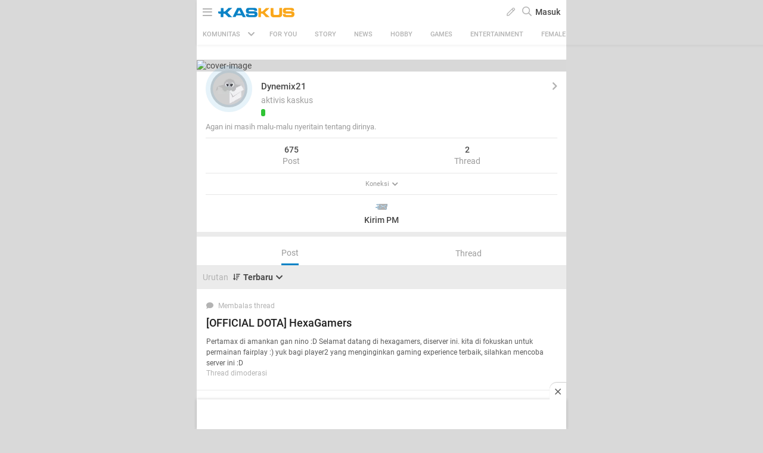

--- FILE ---
content_type: text/html; charset=utf-8
request_url: https://m.kaskus.co.id/@Dynemix21/viewallposts/1
body_size: 19085
content:
<!doctype html><html lang="ID" itemscope itemtype="http://schema.org/WebPage"><html lang="en-US"><meta charset="UTF-8"><meta name="viewport" content="width=device-width, initial-scale=1.0, maximum-scale=1.0, user-scalable=0" /><meta http-equiv="Content-Security-Policy" content="upgrade-insecure-requests"><head><title>KASKUS</title><meta itemprop="name" content="KASKUS"><meta itemprop="description" content="Forum diskusi hobi, rumah ribuan komunitas dan pusat jual beli barang hobi di Indonesia."><meta name="viewport" content="width=device-width, initial-scale=1, maximum-scale=2" /><meta charset="UTF-8" /><meta http-equiv="Pragma" content="no-cache" /><meta http-equiv="Expires" content="-1" /><meta http-equiv="Cache-Control" content="no-cache" /><meta name="keywords" content="kaskus.co.id, kaskus, komunitas, berita, diskusi, cerita, tanya, jawab, jual beli, belanja" /><meta name="description" content="Forum diskusi hobi, rumah ribuan komunitas dan pusat jual beli barang hobi di Indonesia." /><meta name="author" content="KASKUS" /><meta http-equiv="content-language" content="id, en"><meta name="revisit-after" content="7" /><meta name="webcrawlers" content="all" /><meta name="rating" content="general" /><meta name="spiders" content="all" /><meta name="robots" content="all" /><meta name="theme-color" content="#fff" /><meta http-equiv="imagetoolbar" content="no" /><meta name="copyright" CONTENT="&copy; 1999–2026 Kaskus Networks All Right Reserved"><meta property="og:site_name" content="KASKUS" /><meta property="fb:pages" content="169377853224026" /><meta property="og:type" content="website" /><meta property="og:title" content="KASKUS" /><meta property="og:description" content="Forum diskusi hobi, rumah ribuan komunitas dan pusat jual beli barang hobi di Indonesia." /><meta property="og:image" content="https://s.kaskus.id/user/avatar/2009/03/23/avatar743729_1.gif" /><meta property="og:image:secure_url" content="https://s.kaskus.id/user/avatar/2009/03/23/avatar743729_1.gif" /><meta property="og:image:width" content="200" /><meta property="og:image:height" content="200" /><link rel="canonical" href="https://www.kaskus.co.id/@Dynemix21/viewallposts/1"><link rel="shortcut icon" href="//s.kaskus.id/favicon.ico?v=1.1"><link href="https://s.kaskus.id/assets/wap_1.0/stylesheets/main.min.v2.13.6.css" rel="stylesheet" type="text/css" media="screen"/><link rel="apple-touch-icon-precomposed" href="https://s.kaskus.id/assets/wap_1.0/img/apps_icon.png"/><script type="text/javascript">
			var _gaq = [];
			window.dataLayer = window.dataLayer || [];

			var KASKUS_URL="https://www.kaskus.co.id";
			var WAP_KASKUS_URL="https://m.kaskus.co.id";
			var MICROSITE_URL="https://microsite.kaskus.co.id";
			var RAMADAN_URL="https://ramadan.kaskus.co.id";
			var KASKUS_LIVE_URL="https://live.kaskus.co.id";
			var MICROSITE_CDN_URL="https://s.kaskus.id/ms";
			var MARKAS_URL ="";
			var KASKUSTV_URL = "https://tv.kaskus.co.id";
			var IMAGE_ENABLE="1";
			var KASKUS_COOKIE_DOMAIN = ".kaskus.co.id";
			var KASKUS_PODCAST_URL = "https://podcast.kaskus.co.id";
			var IS_WEB = false;
			var CHANNEL_ID = "";
			var EPULSA_URL = 'https://epulsa.kaskus.co.id';
			var userGroupIdJSON	= '1';
			var assetsFolder = 'https://s.kaskus.id/themes_3.0';
			var assetsFolderNew = 'https://s.kaskus.id/assets/wap_1.0';
			var catVersion = '174';
			var tileTracklist = 'forum landing';
			var theme = 'new';
			var user_id = "";
			var current_username = "Guest";
			var tracking_ref = "Create New Thread";
			var channel_id = "0";
			var netcoreCfg = {
				key: 'ADGMOT35CHFLVDHBJNIG50K96AP8J603AR5P77EVFFPNFINKE1Q0',
				siteId: '2c371e8dffcd9199333f18546ec4cd7c'
			};
			var card_style = '';
			var nightmode = "";
			var FACEBOOK_CLIENT_TOKEN = "356445735231|6d91c2ee26d4a29d49f884e169954ad9";
			var fa_upvote_color = "C(c-green)";
			var fa_downvote_color = "C(c-red-1)";
			var fa_novote_color = "C(c-secondary) nightmode_C(c-secondary-night)";
		</script><div id="fb-root"></div><script async defer src="https://connect.facebook.net/en_US/sdk.js"></script><script>
				window.fbAsyncInit = function() {
					FB.init({
						appId: '356445735231',
						xfbml: true,
						version: 'v18.0',
						status: true,
						cookie: true
					});
				};
			</script><script type="module" src="https://c.kaskus.id/eternals/v1.2.8/eternals.es.js"></script><script type="text/javascript" src="https://s.kaskus.id/assets/wap_1.0/javascripts/jql.min.7158e03.js"></script><script type="text/javascript">
			jQl.boot();
			window.$jQ = jQuery;
		</script><script async type="text/javascript" src="https://s.kaskus.id/assets/wap_1.0/javascripts/vendor.min.v2.7.0.js" ></script><script async type="text/javascript" src="https://s.kaskus.id/assets/wap_1.0/javascripts/main.min.v2.13.8.js"></script><script>
			$(document).ready(function() {
				yall({
					observeChanges: true,
					lazyBackgroundClass: 'mls-div-img',
					threshold: 300
				});
				yall({
					observeChanges: true,
					idlyLoad: true,
					lazyClass: 'mls-img',
					threshold: 300,
					mutationObserverOptions : {
						childList: true,
						subtree: true
					}
				});
			});
		</script><script defer src="https://www.gstatic.com/firebasejs/7.8.1/firebase-app.js"></script><script defer src="https://www.gstatic.com/firebasejs/7.8.1/firebase-messaging.js"></script><script type="text/javascript">
	var WEB_PUSH_CERTIFICATE = "BHs1hbyWvwoZsyn_qpGWU1InLHjjvm4vYxGdIGoTnwIf4USSYuJ3EDBR-s3bm7yLJetO0cAYehltX2MbOdts9Zs";
	var WEB_PUSH_API_KEY = "AIzaSyBRFlPA7Q5TBbqlEDqxlK8YLVqi12oiHcA";
	var WEB_PUSH_AUTH_DOMAIN = "big-ua.firebaseapp.com";
	var WEB_PUSH_DATABASE_URL = "https://big-ua.firebaseio.com";
	var WEB_PUSH_PROJECT_ID = "big-ua";
	var WEB_PUSH_STORAGE_BUCKET = "big-ua.appspot.com";
	var WEB_PUSH_MESSAGING_SENDER_ID = "289449709375";
	var WEB_PUSH_APP_ID = "1:289449709375:web:9fdc4ebfca608ca27f0d8a";
	var PUSH_NOTIFICATION_BADGE = "https://s.kaskus.id/assets/wap_1.0/images/k_badge.png";
</script><script defer src="https://s.kaskus.id/assets/wap_1.0/javascripts/firebase_init.201218.js"></script><script>
	var _gaq = [];
	var dataLayer = dataLayer || [];
	var adxPermission = true;

							var __kaskus_dfp_channel = 'channel/-3--';
				
								var __kaskus_dfp = 'forum/-3--';
									var __forum_id = -3;
		var __thread_id = '';
		var __usergroup_id = 1;
		var __kaskus_fsx = '/forum/-3 ';
		var __kaskus_fpt = '/forum/ ';

		dataLayer.push({
			"forumSection": "/forum/-3 ",
			"forumParentSection": "/forum/ ",
			"forumHit": "/forum/-3 ",
			"forumParentHit": "/forum/ ",
			"forumID": "-3",
			"forumParentID": "",
			"forumName": "",
			"forumParentName": "",
			"forumBreadCrumb": ""
		});
			
	var listType = "others";

	dataLayer.push({
		"userType": "1",
		"listType": "others",
		"wapType": "advance",
		"siteCategory": "forum"
	});
	
	
	
	
	</script><script>
	var __isAdsHidden = 1;
</script><script type="text/javascript">
var PWT={};
var googletag = googletag || {};
googletag.cmd = googletag.cmd || [];
PWT.jsLoaded = function(){ 
    (function() {
        var gads = document.createElement('script');
        var useSSL = 'https:' == document.location.protocol;
        gads.src = (useSSL ? 'https:' : 'http:') + '//securepubads.g.doubleclick.net/tag/js/gpt.js';
        var node = document.getElementsByTagName('script')[0];
        node.parentNode.insertBefore(gads, node);
    })();
};
(function() {
    var purl = window.location.href;
    var url = '//ads.pubmatic.com/AdServer/js/pwt/157375/1128';
    var profileVersionId = '';
    if(purl.indexOf('pwtv=')>0){
        var regexp = /pwtv=(.*?)(&|$)/g;
        var matches = regexp.exec(purl);
        if(matches.length >= 2 && matches[1].length > 0){
            profileVersionId = '/'+matches[1];
        }
    }
    var wtads = document.createElement('script');
    wtads.async = true;
    wtads.type = 'text/javascript';
    wtads.src = url+profileVersionId+'/pwt.js';
    var node = document.getElementsByTagName('script')[0];
    node.parentNode.insertBefore(wtads, node);
})();
</script><style>
  .header-body-top-banner{
    text-align: center;
  }
</style><script type="text/javascript" charset="UTF-8">(function(w,d,s,i,c){var f=d.createElement(s);f.type="text/javascript";f.async=true;f.src="https://avd.innity.net/"+i+"/container_"+c+".js";var g=d.getElementsByTagName(s)[0];g.parentNode.insertBefore(f, g);})(window, document, "script", "170", "572817251c51b14f3271710e");</script><script type='text/javascript'> 
    googletag.cmd.push(function() {

		googletag.defineSlot('/21995995410/kaskus-wap-' + __kaskus_dfp + '/top-wap', [[320,50],[320,100]], 'div-gpt-ad-top-wap')
		.setTargeting("pos-wap", "top-wap")
		.setTargeting("adxPermission",""+adxPermission+"")
		.setTargeting("listType",""+listType+"")
        .setTargeting("threadID",""+__thread_id+"")
        .setTargeting("channel",""+__kaskus_dfp_channel+"")
      	.addService(googletag.pubads());
      
            
      googletag.defineSlot('/21995995410/kaskus-wap-' + __kaskus_dfp + '/sticky-wap', [[320,50],[1,1]], 'div-gpt-ad-sticky-wap')
		.setTargeting("pos-wap", "sticky-wap")
        .setTargeting("adxPermission",""+adxPermission+"")
		.setTargeting("listType",""+listType+"")
        .setTargeting("threadID",""+__thread_id+"")
      .setTargeting("channel",""+__kaskus_dfp_channel+"")
		.addService(googletag.pubads());
      
      

      
        	googletag.defineSlot('/21995995410/kaskus-wap-' + __kaskus_dfp + '/middle1-wap', [[300,250],[336,280],[320,480],[1,1]], 'div-gpt-ad-middle1-wap')
		.setTargeting("pos-wap", "middle1-wap")
        .setTargeting("adxPermission",""+adxPermission+"")
		.setTargeting("listType",""+listType+"")
            
        .setTargeting("threadID",""+__thread_id+"")
         .setTargeting("channel",""+__kaskus_dfp_channel+"")
		.addService(googletag.pubads());
      
              googletag.defineSlot('/21995995410/kaskus-wap-' + __kaskus_dfp + '/middle2-wap', [[300,250],[336,280],[320,480],[1,1]], 'div-gpt-ad-middle2-wap')
		.setTargeting("pos-wap", "middle2-wap")
        .setTargeting("adxPermission",""+adxPermission+"")
		.setTargeting("listType",""+listType+"")
        .setTargeting("threadID",""+__thread_id+"")
        .setTargeting("channel",""+__kaskus_dfp_channel+"")
		.addService(googletag.pubads());
   	
      
      
      
            googletag.defineSlot('/21995995410/kaskus-wap-' + __kaskus_dfp + '/bottom-wap', [[300,250],[336,280],[320,480],[1,1]], 'div-gpt-ad-rectangle-wap')
		.setTargeting("pos-wap", "bottom-wap")
        .setTargeting("adxPermission",""+adxPermission+"")
		.setTargeting("listType",""+listType+"")
       .setTargeting("threadID",""+__thread_id+"")
       .setTargeting("channel",""+__kaskus_dfp_channel+"")
        .addService(googletag.pubads());
      
      

 
      
      googletag.pubads().enableAsyncRendering();
      googletag.pubads().enableSingleRequest();
      googletag.pubads().collapseEmptyDivs(); 
      googletag.enableServices();      
      



    });


</script><script async="async" type="text/javascript" src="https://static.criteo.net/js/ld/publishertag.js"></script><script>
    window.Criteo = window.Criteo || {};
    window.Criteo.events = window.Criteo.events || [];
</script><style>
			body{
      -webkit-font-smoothing: antialiased;
}

.jsWhoPosted,
.jsWhoPosted + a,
.oh_list > div:nth-child(3) {font-size: 12px;}

.post-list.grid .list-entry {
    position: relative;
}

body.forum.nightmode #message{
    color: #B3B3B3;
}

.post-list.grid .ramadhan2019{
  text-align: inherit;
}

.post-list .ramadhan2019 span {
    display: inherit;
    vertical-align: inherit;
    padding-left: inherit;
}

@media only screen and (max-width: 375px) {
  .jsBtnSubmit {
        padding-bottom: 50px;
   }
}

.modal-popup{
-webkit-tap-highlight-color: rgba(0,0,0,0);
-webkit-tap-highlight-color: transparent;
}

.gif-space {
    display: inline-block;
    color: #FFF;
    background: #000;
    font-size: 14px;
    font-weight: bold;
    border: 2px solid #fff;
    width: 54px;
    height: 54px;
    border-radius: 50%;
    line-height:50px;
    padding: 0;
}

.Mstart\(40px\) {
  margin-left: 40px; }

.Miw\(95px\) {
  min-width: 95px; }

.W\(110px\) {
  width: 110px; }

.jsNoticeDisplay .Fz\(12px\) {
    font-size: 14px;
}

#floating-cendol {
    bottom: 126px;
    right: 10px;
    position: fixed;
    z-index: 10!important;
}
 
.cendolSticky {
    width: 90px;
    height: 90px;
    background-position: left center;
    //-webkit-animation: playCendol 1s steps(11) infinite;
    //animation: playCendol 1s steps(12) infinite;
    background-image: url(	https://s.kaskus.id/img/seasonal/august2021/header_fcsdfabyijfv.gif);
    background-size: cover;
}
 
@keyframes playCendol {
    from {
        background-position-x: 0%;
    }
    to {
        background-position-x: 100%;
    }
}		</style><style>
					</style><script>(function(w,d,s,l,i){w[l]=w[l]||[];w[l].push({'gtm.start':
		new Date().getTime(),event:'gtm.js'});var f=d.getElementsByTagName(s)[0],
		j=d.createElement(s),dl=l!='dataLayer'?'&l='+l:'';j.async=true;j.src=
		'//www.googletagmanager.com/gtm.js?id='+i+dl;f.parentNode.insertBefore(j,f);
		})(window,document,'script','dataLayer','GTM-KGKS6M');</script></head><body class="Bgc(c-grey-light-4) C(c-normal) "><noscript><iframe src="//www.googletagmanager.com/ns.html?id=GTM-KGKS6M" height="0" width="0" style="display:none;visibility:hidden"></iframe></noscript><div class="Maw(620px) Mx(a) Mih(100vh) Bgc(c-white) Pos(r) nightmode_Bgc(c-primary) nightmode_C(c-grey-light-3) Ov(h) parentWrapper D(f) Fxd(c) Pt(40px)"><div class="Z(12) W(100%) T(0) Pos(f) jsHeader Bxsh(boxShadow5)"><div class="Maw(620px) Bgc(c-white) D(f) H(40px) Jc(sb) Px(10px) W(100%) Z(99) Bdc(#d4d4d4) nightmode_Bdc(c-dark-grey) top-header T(0) Pos(r) nightmode_Bgc(c-primary) nightmode_C(c-grey-light-3)"><div class="D(f) Ai(c) C(c-grey) nightmode_C(c-grey-light-3)"><a class="Fz(18px) C(c-grey) nightmode_C(c-grey-light-3) jsToggleNavBar"><i class="far fa-bars"></i></a> <a class="W(128px) H(19px) Bgi(kaskus-logo) nightmode_Bgi(kaskus-logo-white) Bgz(ct) Bgp(c) Bgr(nr) Mstart(10px) channel_Bgi(kaskus-icon) channel_W(22px) channel_H(22px) channel_Mstart(15px) jsHeaderLogo jsSubmitGAOnClick" href="/" data-ga-json="[{&quot;category&quot;:&quot;header interaction&quot;,&quot;action&quot;:&quot;logo click&quot;,&quot;label&quot;:&quot;others&quot;}]"></a> <span class="D(n) channel_D(b) Mstart(14px) C(c-normal) Fz(18px) Fw(500) nightmode_C(c-grey-light-3)"></span></div><div class="Ai(c) D(f)"><div class="Mx(6px) C(c-grey) jsRevealModal" data-modal="create-content-modal"><span> <i class="far fa-pen"></i> </span></div><div id="jsSearchButton" class="C(c-grey) Mx(6px) Fz(16px)"><i class="far fa-search"></i></div><div class="Pos(r) jsToggleLogin"><a class="C(c-normal) Fz(14px) Fw(500) nightmode_C(c-grey-light-3) jsSubmitGAOnClick" data-ga-json="[{&quot;category&quot;:&quot;Sign In&quot;,&quot;action&quot;:&quot;intent to sign in&quot;,&quot;label&quot;:&quot;login&quot;}]"> Masuk </a></div></div></div><script type="text/javascript">
					var link_search = "/search";
				</script><form action="/search" id="searchform" class="Maw(620px) D(n) Bgc(c-white) Z(98) nightmode_Bgc(c-gray-7)"><div class="D(f) Fxd(c) H(100%)"><div class="D(f) Px(16px) Py(12px)"><input id="global-search" placeholder="Cari di sini" name="q" class="Bgc(c-gray-1) Bdrs(3px) C(c-primary) P(8px) W(100%) Bd Bdc(c-gray-1) nightmode_Bdc(c-gray-5) Fz(13px) nightmode_Bgc(c-gray-8) nightmode_C(c-primary-night) lotameSearchFormInput" value="" autocomplete="off"> <a class="C(c-normal) As(c) Ta(c) W(20%) Fw(600) Td(n):h Cur(p):h nightmode_C(#ddd)" id="jsSearchCancelButton"> Batal </a></div><div class="searchResult P(16px) Ov(a) Fx(flex1Auto)"><div id="searchEmptyResult" class="D(n)"><span class="D(b) Py(5px) C(c-primary) Fz(14px) nightmode_C(c-grey-light-3)"> Pencarian Tidak Ditemukan </span></div><div id="beforeSearch" class="D(b)"><div class="Pb(16px)"><div id="history_search"><div class="D(f) Jc(sb) Ai(c)"><div class="Fw(500) Fz(16px) C(c-primary) nightmode_C(c-primary-night)">Riwayat Pencarian</div><div class="Fz(14px) C(c-tertiary) nightmode_C(c-tertiary-night)" onclick="remove_search_history(); return false;">Hapus Semua</div></div><ul id="history_search_choice"></ul></div></div><div id="top_search"><div class="Fw(500) Fz(16px) C(c-primary) nightmode_C(c-primary-night)">Pencarian Terpopuler</div><ul id="top_search_choice"></ul></div></div><div id="afterSearch" class="D(n)"><div id="forum_search" class="Pb(16px) D(n)"><div class="Fz(16px) Fw(b) C(c-primary) nightmode_C(c-primary-night)">Komunitas</div><ul id="forum_search_choice"></ul></div><div id="thread_snippet_search" class="Pb(16px) D(n)"><div class="Fz(16px) C(c-primary) Fw(b) nightmode_C(c-primary-night)">Thread</div><ul id="thread_snippet_search_choice"></ul></div><div id="search_thread_button" class="D(n) W(100%) Ai(c) D(f) Jc(c)"><button class="Bgc(c-blue) nightmode_Bgc(c-blue-night) Py(8px) Px(30px) C(c-white) Fz(14px) Bdc(c-blue) nightmode_Bdc(c-blue-night) Bdw(1px) Bds(s) Bdrs(3px)"> <span class="Fw(700) Fz(14px) Va(t)">Lihat Selengkapnya</span> </button></div></div></div></div></form><div id="create-content-modal" class="modal-popup jsModal Pos(f) Z(100) Pt(30px) Start(0) T(0) W(100%) H(100%) Cur(p) Bgc(bgTransparent4) D(n) jsCloseModal"><div class="Bgc(transparent) Px(16px) Pos(a) Start(50%) T(50%) Trf(transform5050) Pos(r) M(a) P(0) W(100%) Bdrs(5px) modal-popup-content-middle"><div class="Bdrs(3px) M(marginAuto0) Miw(280px) Maw(420px)"><div class="Mah(modal-max-height-mobile) Ovy(a) W(100%) Bgc(c-white) Bdrs(5px) P(24px) nightmode_Bgc(c-gray-7) Ov(h) nightmode_Bdc(c-gray-8) nightmode_Bds(s) nightmode_Bdw(1px)"><div class="Fz(16px) Fw(b) Lh(1.25) Pb(16px) C(c-primary) nightmode_C(c-primary-night) Ff(fontVAGBold)">Buat Post</div><div class="D(f) Ai(c) Jc(sa)"><a href="/forum/quicknewthread/?thread_type=1&ref=header&med=quick_create_thread&utm_content=link_forum_landing&utm_campaign=top_right_button" class="Ta(c) jsSubmitGAOnClick" data-ga-json="[{&quot;category&quot;:&quot;Create New Thread&quot;,&quot;action&quot;:&quot;create new thread&quot;,&quot;label&quot;:&quot;pencil button&quot;},{&quot;category&quot;:&quot;Sign In&quot;,&quot;action&quot;:&quot;intent to sign in&quot;,&quot;label&quot;:&quot;buat thread&quot;}]" onclick="dataLayer.push({'event': 'trackEvent','eventDetails.category': '-3 ', 'eventDetails.action': 'click', 'eventDetails.label': 'intent to create thread', 'threadMediaType':'text'});" ><div class="createContentText jsToggleCreateContent D(f) Ai(c) Jc(c) P(20px) Mih(64px) Miw(64px) Bdrs(50%) C(c-blue) nightmode_C(c-blue-night) " style="background-color: rgba(0, 130, 198, 0.1);"><i class="fas fa-file-alt Fz(24px)"></i></div><p class="Fz(12px) C(c-secondary) nightmode_C(c-secondary-night) Pt(8px) Fw(500)">Teks</p></a> <a href="/quicknewthread/?thread_type=3&ref=header&med=quick_create_thread&utm_content=link_forum_landing&utm_campaign=top_right_button" class="Ta(c) jsSubmitGAOnClick" data-ga-json="[{&quot;category&quot;:&quot;Create New Thread&quot;,&quot;action&quot;:&quot;create new thread&quot;,&quot;label&quot;:&quot;pencil button&quot;},{&quot;category&quot;:&quot;Sign In&quot;,&quot;action&quot;:&quot;intent to sign in&quot;,&quot;label&quot;:&quot;buat thread&quot;}]" onclick="dataLayer.push({'event': 'trackEvent','eventDetails.category': '-3 ', 'eventDetails.action': 'click', 'eventDetails.label': 'intent to create thread', 'threadMediaType':'image'});" ><div class="createContentImage D(f) Ai(c) Jc(c) P(20px) Mih(64px) Miw(64px) Bdrs(50%) C(c-blue) nightmode_C(c-blue-night)" style="background-color: rgba(0, 130, 198, 0.1);"><i class="fas fa-image Fz(24px)"></i></div><p class="Fz(12px) C(c-secondary) nightmode_C(c-secondary-night) Pt(8px) Fw(500)">Gambar</p></a> <a href="/quicknewthread/?thread_type=2&ref=header&med=quick_create_thread&utm_content=link_forum_landing&utm_campaign=top_right_button" class="Ta(c) jsSubmitGAOnClick" data-ga-json="[{&quot;category&quot;:&quot;Create New Thread&quot;,&quot;action&quot;:&quot;create new thread&quot;,&quot;label&quot;:&quot;pencil button&quot;},{&quot;category&quot;:&quot;Sign In&quot;,&quot;action&quot;:&quot;intent to sign in&quot;,&quot;label&quot;:&quot;buat thread&quot;}]" onclick="dataLayer.push({'event': 'trackEvent','eventDetails.category': '-3 ', 'eventDetails.action': 'click', 'eventDetails.label': 'intent to create thread', 'threadMediaType':'video'});" ><div class="createContentVideo D(f) Ai(c) Jc(c) P(20px) Mih(64px) Miw(64px) Bdrs(50%) C(c-blue) nightmode_C(c-blue-night) " style="background-color: rgba(0, 130, 198, 0.1);"><i class="fas fa-play-circle Fz(24px)"></i></div><p class="Fz(12px) C(c-secondary) nightmode_C(c-secondary-night) Pt(8px) Fw(500)">Video</p></a> <a href="/quicknewthread/?thread_type=4&ref=header&med=quick_create_thread&utm_content=link_forum_landing&utm_campaign=top_right_button" class="Ta(c) jsSubmitGAOnClick" data-ga-json="[{&quot;category&quot;:&quot;Create New Thread&quot;,&quot;action&quot;:&quot;create new thread&quot;,&quot;label&quot;:&quot;pencil button&quot;},{&quot;category&quot;:&quot;Sign In&quot;,&quot;action&quot;:&quot;intent to sign in&quot;,&quot;label&quot;:&quot;buat thread&quot;}]" onclick="dataLayer.push({'event': 'trackEvent','eventDetails.category': '-3 ', 'eventDetails.action': 'click', 'eventDetails.label': 'intent to create thread', 'threadMediaType':'commerce'});" ><div class="createContentVideo D(f) Ai(c) Jc(c) P(20px) Mih(64px) Miw(64px) Bdrs(50%) C(c-blue) nightmode_C(c-blue-night) " style="background-color: rgba(0, 130, 198, 0.1);"><i class="fas fa-bags-shopping Fz(24px)"></i></div><p class="Fz(12px) C(c-secondary) nightmode_C(c-secondary-night) Pt(8px) Fw(500)">Jual Beli</p></a></div></div></div></div></div><div id="JsCatBar" class="Ai(c) Bgc(c-white) C(c-grey) D(f) Jc(sb) Maw(620px) W(100%) nightmode_Bgc(c-primary) nightmode_C(c-grey-light-3) Ov(h) nightmode_Bdt(night-border) Pos(r)"><div class="D(f) Jc(c) Ai(c) Fz(13px) P(9px) Px(10px) jsContainerCat Cur(p) Fx(flex0Auto) jsToggleCategory"><span class="Fz(11px) Mend(8px) Fw(500)"> KOMUNITAS </span> <i class="fas fa-chevron-down Mstart(5px)"></i></div><div class="D(f) Fz(11px) Maw(90%) Jc(c) Ovy(h) jsBotScroll Fx(flex1Auto)"><div class="Ai(c) C(c-white) Fld(r) D(f) W(100%) Whs(nw) nightmode_Bgc(transparent) nightmode_C(c-grey-light-3) Tt(u)"><div id="sub-cat-text" class="D(f) Pos(r) Trs(transitionTransform) W(100%)"><div class="P(10px) Px(15px) Fx(flex0Auto)" id="header-channel-for-you"><a class="D(ib) C(c-grey) Fw(500) channelLink " href="/channel/foryou"> FOR YOU </a></div><div class="P(10px) Px(15px) Fx(flex0Auto)" id="header-channel-1"><a class="D(ib) C(c-grey) Fw(500) channelLink " href="/channel/1/story">Story</a></div><div class="P(10px) Px(15px) Fx(flex0Auto)" id="header-channel-5"><a class="D(ib) C(c-grey) Fw(500) channelLink " href="/channel/5/news">News</a></div><div class="P(10px) Px(15px) Fx(flex0Auto)" id="header-channel-2"><a class="D(ib) C(c-grey) Fw(500) channelLink " href="/channel/2/hobby">Hobby</a></div><div class="P(10px) Px(15px) Fx(flex0Auto)" id="header-channel-3"><a class="D(ib) C(c-grey) Fw(500) channelLink " href="/channel/3/games">Games</a></div><div class="P(10px) Px(15px) Fx(flex0Auto)" id="header-channel-4"><a class="D(ib) C(c-grey) Fw(500) channelLink " href="/channel/4/entertainment">Entertainment</a></div><div class="P(10px) Px(15px) Fx(flex0Auto)" id="header-channel-10"><a class="D(ib) C(c-grey) Fw(500) channelLink " href="/channel/10/female">Female</a></div><div class="P(10px) Px(15px) Fx(flex0Auto)" id="header-channel-6"><a class="D(ib) C(c-grey) Fw(500) channelLink " href="/channel/6/tech">Tech</a></div><div class="P(10px) Px(15px) Fx(flex0Auto)" id="header-channel-7"><a class="D(ib) C(c-grey) Fw(500) channelLink " href="/channel/7/automotive">Automotive</a></div><div class="P(10px) Px(15px) Fx(flex0Auto)" id="header-channel-8"><a class="D(ib) C(c-grey) Fw(500) channelLink " href="/channel/8/sports">Sports</a></div><div class="P(10px) Px(15px) Fx(flex0Auto)" id="header-channel-9"><a class="D(ib) C(c-grey) Fw(500) channelLink " href="/channel/9/food--travel">Food & Travel</a></div></div></div></div></div></div><div id="jsNavBar" class="modal Pos(f) T(0) W(100%) H(100%) Maw(620px) Bgc(c-white) Fz(13) nightmode_Bgc(c-dark-grey-2) nightmode_C(c-grey) Ov(a)"><div class="Bgc(c-blue) C(white) Pos(f) W(100%) nightmode_Bgc(c-primary) nightmode_C(#ddd) Z(2)"><div class="D(f) Jc(c) Bxsh(category-shadow) H(40px) Ai(c) Py(5px) Pos(r)"><div class="W(128px) H(19px) Bgz(ct) Bgp(c) Bgr(nr) Bgi(kaskus-logo-white)"></div><div><a class="Pos(a) T(0) End(10px) P(5px) Pend(10px) Fz(20px) C(white) nightmode_C(c-grey-light-3) jsClosePopUp"><i class="far fa-times"></i></a></div></div></div><div class="Pt(20px) Pos(f) H(100%) Ovy(a) W(100%)"><div class="is-open_Trf(modalOpen) is-open_Op(1) Op(0) Trsde(250ms) Trsdu(800ms) Trf(modalDefault) Trstf(transitionCubicBezier) Bgc(c-white) C(#555) nightmode_Bgc(c-dark-grey-2) nightmode_C(c-grey)"><div class="Pt(40px)"></div><div class="install-app Bgc(c-gray-1) nightmode_Bgc(c-black) P(16px) D(f) Jc(sb) Ai(c)"><div class="Fw(700) Fz(16px) C(c-primary) nightmode_C(c-primary-night) Pend(16px)">Lebih seru buka di aplikasi</div><a rel="nofollow" href="https://kaskus.page.link/uJt7" onclick="dataLayer.push({'event': 'trackEvent','eventDetails.category': '', 'eventDetails.action': 'install app', 'eventDetails.label': 'burger menu'});" target="_blank"> <img class="appInstallImg" src="https://s.kaskus.id/assets/wap_1.0/images/install-app-android.svg" alt="Kaskus App"> <img class="appInstallImgNight D(n)" src="https://s.kaskus.id/assets/wap_1.0/images/install-app-android-night.svg" alt="Kaskus App"> </a></div><div class="Bdb(light-gray-border) nightmode_Bdb(night-border)"><a class="P(15px) D(f) Ai(c) Td(n):h Cur(p):h Jc(sb) C(c-normal) jsShowHide nightmode_C(c-grey-light-3)" href="javascript:void(0)"> <span class="D(f) Fz(14px) Fw(b)">KASKUS Kategori</span> <span class="Miw(16px) Ac(c) D(f) C(c-grey) Fz(11px) Mend(6px) nightmode_C(c-grey-light-3)"> <i class="jsIcon fa fa-chevron-up" aria-hidden="true"></i> </span> </a><div class="Py(5px) Mb(10px) jsExpand"><div class="grid50_50 P(4px)"><a class="grid32_Auto Bdw(6px) Pstart(5px) Py(20px) is-channel" href="/"><div class="Bgr(nr) Bgp(c) Bgz(bgImageSize) Bgi(all-channel)"></div><div class="Pstart(5px) C(c-normal) nightmode_C(c-grey-light-3)">Home</div></a> <a class="grid32_Auto Bdw(6px) Pstart(5px) Py(20px) is-channel" href="/channel/foryou"> <i class="fas fa-heart C(c-red-1) nightmode_C(c-red-1) W(20px) Fz(16px) Mx(a) D(f) Ai(c) Jc(c)"></i><div class="Pstart(5px) C(c-normal) nightmode_C(c-grey-light-3)">For You</div></a> <a class="grid32_Auto Bdw(6px) Pstart(5px) Py(20px) is-channel" href="/channel/1/story"><div class="Bgr(nr) Bgp(c) Bgz(bgImageSize)" style="background-image:url(https://s.kaskus.id/r30x30/img/tagicon/channel_20240418093555.png)"></div><div class="Pstart(5px) C(c-normal) nightmode_C(c-grey-light-3)">Story</div></a> <a class="grid32_Auto Bdw(6px) Pstart(5px) Py(20px) is-channel" href="/channel/5/news"><div class="Bgr(nr) Bgp(c) Bgz(bgImageSize)" style="background-image:url(https://s.kaskus.id/r30x30/img/tagicon/channel_20240418093612.png)"></div><div class="Pstart(5px) C(c-normal) nightmode_C(c-grey-light-3)">News</div></a> <a class="grid32_Auto Bdw(6px) Pstart(5px) Py(20px) is-channel" href="/channel/2/hobby"><div class="Bgr(nr) Bgp(c) Bgz(bgImageSize)" style="background-image:url(https://s.kaskus.id/r30x30/img/tagicon/channel_20240418093628.png)"></div><div class="Pstart(5px) C(c-normal) nightmode_C(c-grey-light-3)">Hobby</div></a> <a class="grid32_Auto Bdw(6px) Pstart(5px) Py(20px) is-channel" href="/channel/3/games"><div class="Bgr(nr) Bgp(c) Bgz(bgImageSize)" style="background-image:url(https://s.kaskus.id/r30x30/img/tagicon/channel_20240419095130.png)"></div><div class="Pstart(5px) C(c-normal) nightmode_C(c-grey-light-3)">Games</div></a> <a class="grid32_Auto Bdw(6px) Pstart(5px) Py(20px) is-channel" href="/channel/4/entertainment"><div class="Bgr(nr) Bgp(c) Bgz(bgImageSize)" style="background-image:url(https://s.kaskus.id/r30x30/img/tagicon/channel_20240327105652.png)"></div><div class="Pstart(5px) C(c-normal) nightmode_C(c-grey-light-3)">Entertainment</div></a> <a class="grid32_Auto Bdw(6px) Pstart(5px) Py(20px) is-channel" href="/channel/10/female"><div class="Bgr(nr) Bgp(c) Bgz(bgImageSize)" style="background-image:url(https://s.kaskus.id/r30x30/img/tagicon/channel_20240327105721.png)"></div><div class="Pstart(5px) C(c-normal) nightmode_C(c-grey-light-3)">Female</div></a> <a class="grid32_Auto Bdw(6px) Pstart(5px) Py(20px) is-channel" href="/channel/6/tech"><div class="Bgr(nr) Bgp(c) Bgz(bgImageSize)" style="background-image:url(https://s.kaskus.id/r30x30/img/tagicon/channel_20240419095152.png)"></div><div class="Pstart(5px) C(c-normal) nightmode_C(c-grey-light-3)">Tech</div></a> <a class="grid32_Auto Bdw(6px) Pstart(5px) Py(20px) is-channel" href="/channel/7/automotive"><div class="Bgr(nr) Bgp(c) Bgz(bgImageSize)" style="background-image:url(https://s.kaskus.id/r30x30/img/tagicon/channel_20240327104226.png)"></div><div class="Pstart(5px) C(c-normal) nightmode_C(c-grey-light-3)">Automotive</div></a> <a class="grid32_Auto Bdw(6px) Pstart(5px) Py(20px) is-channel" href="/channel/8/sports"><div class="Bgr(nr) Bgp(c) Bgz(bgImageSize)" style="background-image:url(https://s.kaskus.id/r30x30/img/tagicon/channel_20240327105751.png)"></div><div class="Pstart(5px) C(c-normal) nightmode_C(c-grey-light-3)">Sports</div></a> <a class="grid32_Auto Bdw(6px) Pstart(5px) Py(20px) is-channel" href="/channel/9/food--travel"><div class="Bgr(nr) Bgp(c) Bgz(bgImageSize)" style="background-image:url(https://s.kaskus.id/r30x30/img/tagicon/channel_20240419095116.png)"></div><div class="Pstart(5px) C(c-normal) nightmode_C(c-grey-light-3)">Food & Travel</div></a></div></div></div><div class="Bdb(light-gray-border) nightmode_C(c-grey-light-3) nightmode_Bdb(night-border)"><a class="P(15px) D(f) Ai(c) Td(n):h Cur(p):h Jc(sb) C(c-normal) jsShowHide nightmode_C(c-grey-light-3)" href="javascript:void(0)"> <span class="Fz(14px) Fw(b)">Pengaturan Global</span> <span class="Miw(16px) Ac(c) D(f) C(c-grey) Fz(11px) Mend(6px) nightmode_C(c-grey-light-3)"> <i class="jsIcon fa fa-chevron-up" aria-hidden="true"></i> </span> </a><div class="P(15px) Pt(0px) jsExpand"><div class="D(f) Py(13px) Jc(sb)"><div class="D(f)"><div class="Fz(16px) C(c-blue) nightmode_C(c-blue-night) As(c) Mend(15px)"><i class="fas fa-eye"></i></div><div class="As(c) Fz(13px)">Spoiler</div></div><div class="Pos(r) End(13px)"><label class="Mend(20px)" for="spoiler"> <input class="D(n)" id="spoiler" type="checkbox" value="none" name="global_setting" onchange="window.location = '/user/update_spoiler_setting'"> <span class="W(30px) H(12px) Pos(a) T(0) B(0) Start(0) End(0) Bgc(#c6c6c6) Trs(transitionSlider) sliderCheckbox nightmode_Bgc(#5d5d5d)"></span> </label></div></div><div class="D(f) Py(13px) Jc(sb)"><div class="D(f)"><div class="Fz(16px) C(c-blue) nightmode_C(c-blue-night) As(c) Mend(15px)"><i class="far fa-image"></i></div><div class="As(c) Fz(13px)">Gambar</div></div><div class="Pos(r) End(13px)"><label class="Mend(20px)" for="image"> <input class="D(n)" id="image" type="checkbox" value="none" name="global_setting" checked="checked" onchange="window.location = '/user/showimages'"> <span class="W(30px) H(12px) Pos(a) T(0) B(0) Start(0) End(0) Bgc(#c6c6c6) Trs(transitionSlider) sliderCheckbox nightmode_Bgc(#5d5d5d)"></span> </label></div></div><div class="D(f) Py(13px) Jc(sb)"><div class="D(f)"><div class="Fz(16px) C(c-blue) nightmode_C(c-blue-night) As(c) Mend(15px)"><i class="fas fa-moon"></i></div><div class="As(c) Fz(13px)">Mode Malam</div></div><div class="Pos(r) End(13px)"><label class="Mend(20px)" for="nightmode_"> <input class="D(n)" id="nightmode_" type="checkbox" value="none" name="global_setting" onchange="window.location = '/user/nightmode'"> <span class="W(30px) H(12px) Pos(a) T(0) B(0) Start(0) End(0) Bgc(#c6c6c6) Trs(transitionSlider) sliderCheckbox nightmode_Bgc(#5d5d5d)"></span> </label></div></div></div></div><div class="Px(15px) Py(10px)"><a href="/user/switchtodesktop/?url=%2F%40Dynemix21%2Fviewallposts%2F1" class="Py(10px) D(f) Ai(c) Td(n):h Cur(p):h Jc(sb) C(c-normal) nightmode_C(c-grey-light-3)" rel="nofollow"> <span class="Fz(14px)">Versi Desktop</span> </a> <a href="https://bantuan.kaskus.co.id/hc/id/requests/new" target="_blank" rel="nofollow" class="Py(10px) D(f) Ai(c) Td(n):h Cur(p):h Jc(sb) C(c-normal) nightmode_C(c-grey-light-3)"> <span class="Fz(14px)">Hubungi Kami</span> </a> <a href="https://bantuan.kaskus.co.id" target="_blank" rel="nofollow" class="Py(10px) D(f) Ai(c) Td(n):h Cur(p):h Jc(sb) C(c-normal) nightmode_C(c-grey-light-3)"> <span class="Fz(14px)">Pusat Bantuan</span> </a></div></div></div></div><div class="jsHeaderSeparator H(0) W(100%) Pt(40px)"></div><div id="jsNotification" class="modal Pos(f) T(0) W(100%) H(100%) Maw(620px) Bgc(c-white) Fz(13) nightmode_Bgc(c-dark-grey-2) nightmode_C(c-grey) Ov(a)"><div class="Bgc(c-blue) C(white) Pos(f) W(100%) nightmode_Bgc(c-primary) nightmode_C(#ddd) Z(2)"><div class="D(f) Jc(c) Bxsh(category-shadow) H(40px) Ai(c) Py(5px) Pos(r)"><div class="Fw(700) Py(5px) Fz(16px)">Notifikasi</div><div><a class="Pos(a) T(0) End(10px) P(5px) Pend(10px) Fz(20px) C(white) nightmode_C(c-grey-light-3) jsClosePopUp"><i class="far fa-times"></i></a></div></div></div><div class="Pt(20px) Pos(f) H(100%) Ovy(a) W(100%)"><div class="is-open_Trf(modalOpen) is-open_Op(1) Op(0) Trsde(250ms) Trsdu(800ms) Trf(modalDefault) Trstf(transitionCubicBezier) Bgc(c-white) C(#555) nightmode_Bgc(c-dark-grey-2) nightmode_C(c-grey)"><div class="Px(10px) Mt(20px) Bgc(c-white) nightmode_Bgc(c-dark-grey-2)"><div class="D(f) Jc(sb) Ai(c) Pb(10px) Pt(15px) Bdbc(#e9e9e9) nightmode_Bdbc(#6e6e6e) Bdbs(s) Bdbw(1px) is-open_Bd(n)"><div class="Fz(14px) Fw(b) nightmode_C(c-grey-light-3)">Notifikasi</div><a class="Fz(14px) C(c-normal) nightmode_C(c-grey-light-3)" href="/notification/settings"> <i class="fas fa-cog"></i> </a></div></div><div class="Pb(10px)"><div id="notif_wrapper"><input type="hidden" id="total_notif"></input><div class="Px(10px) notificationHead Bgc(c-white) nightmode_Bgc(c-dark-grey-2)"><div id="filter_notif" class="D(n)"><div class="Pos(r)"><div class="Py(12px) Bdbc(#e9e9e9) nightmode_Bdbc(#6e6e6e) Bdbs(s) Bdbw(1px)"><div class="D(f) Jc(fs) Ai(c) Cur(p) jsSortThreadHead"><div id="filter_title" class="C(c-blue) nightmode_C(c-grey-light-3) Fw(b) Fz(13px) Mend(15px) As(c)">All (Default)</div><div class="Fz(12px) Lh(10px) C(c-grey) nightmode_C(c-grey) jsIconMovement"><i class="fas fa-chevron-down"></i></div></div></div><div class="Pos(a) T(35px) Start(8px) Z(14) jsSortThreadBy D(n)"><div id="type" class="W(200px) Bgc(c-white) Bdc(#e9e9e9) Bdrs(3px) Bds(s) Bdw(1px) Px(20px) Py(10px) nightmode_Bgc(c-dark-grey-2) nightmode_Bxsh(shadowShare) nightmode_Bdc(c-black)"><div id="all" class="Py(10px) jsSortItem jsSortItemNotification" data-type="all"><a class="is-choosen_Fw(b) C(c-normal) nightmode_C(#9e9e9e)" onclick="dataLayer.push({'event': 'trackEvent','eventDetails.category': 'notification', 'eventDetails.action': 'open all', 'eventDetails.label': 'new'});">All (Default)</a></div><div id="reputation" class="Py(10px) jsSortItem jsSortItemNotification" data-type="reputation"><a class="is-choosen_Fw(b) C(c-normal) nightmode_C(#9e9e9e)" onclick="dataLayer.push({'event': 'trackEvent','eventDetails.category': 'notification', 'eventDetails.action': 'open reputation', 'eventDetails.label': 'new'});">Cendol</a></div><div id="quoted_post" class="Py(10px) jsSortItem jsSortItemNotification" data-type="quoted_post"><a class="is-choosen_Fw(b) C(c-normal) nightmode_C(#9e9e9e)" onclick="dataLayer.push({'event': 'trackEvent','eventDetails.category': 'notification', 'eventDetails.action': 'open quoted', 'eventDetails.label': 'new'});">Quote</a></div><div id="thread_replies" class="Py(10px) jsSortItem jsSortItemNotification" data-type="thread_replies"><a class="is-choosen_Fw(b) C(c-normal) nightmode_C(#9e9e9e)" onclick="dataLayer.push({'event': 'trackEvent','eventDetails.category': 'notification', 'eventDetails.action': 'open reply', 'eventDetails.label': 'new'});">Reply</a></div></div></div></div></div><div id="notif_counter_wrapper"><div id="pmunread_notif" class="D(n)"><a href="/pm/?ref=notification&med="><div class="D(f) Jc(sb) Ai(c) Py(12px) Bdbc(#e9e9e9) nightmode_Bdbc(#6e6e6e) Bdbs(s) Bdbw(1px)"><div class="D(f) Jc(fs) Ai(c)"><div class="W(30px) H(30px) Ov(h) Fz(14px) C(#b3b3b3) Mend(10px)"><img class="W(30px) H(30px) mls-img" data-src="https://s.kaskus.id/assets/wap_1.0/images/icon-notification-pm.svg" alt="private-message"></div><div class="Fz(14px) C(c-normal) nightmode_C(c-grey-light-3)">PM</div></div><div id="pmunread_counter" class="Fz(12px) C(c-white) Bgc(#e63b19) Bdrs(50%) P(3px) Miw(20px) Ta(c)"></div></div></a></div><div id="selling_notif" class="D(n)"><a href="https://fjb.m.kaskus.co.id/selling/sold/?ref=notification&med="><div class="D(f) Jc(sb) Ai(c) Py(12px) Bdbc(#e9e9e9) nightmode_Bdbc(#6e6e6e) Bdbs(s) Bdbw(1px)"><div class="D(f) Jc(fs) Ai(c)"><div class="W(30px) H(30px) Ov(h) Fz(14px) C(#b3b3b3) Mend(10px)"><img class="W(30px) H(30px) mls-img" data-src="https://s.kaskus.id/assets/wap_1.0/images/icon-notification-penjualan.svg" alt="transaksi-penjualan"></div><div class="Fz(14px) C(c-normal) nightmode_C(c-grey-light-3)">Transaksi Penjualan</div></div><div id="selling_counter" class="Fz(12px) C(c-white) Bgc(#e63b19) Bdrs(50%) P(3px) Miw(20px) Ta(c)"></div></div></a></div><div id="buying_notif" class="D(n)"><a href="https://fjb.m.kaskus.co.id/buying/purchased/?ref=notification&med="><div class="D(f) Jc(sb) Ai(c) Py(12px) Bdbc(#e9e9e9) nightmode_Bdbc(#6e6e6e) Bdbs(s) Bdbw(1px)"><div class="D(f) Jc(fs) Ai(c)"><div class="W(30px) H(30px) Ov(h) Fz(14px) C(#b3b3b3) Mend(10px)"><img class="W(30px) H(30px) mls-img" data-src="https://s.kaskus.id/assets/wap_1.0/images/icon-notification-pembelian.svg" alt="transaksi-pembelian"></div><div class="Fz(14px) C(c-normal) nightmode_C(c-grey-light-3)">Transaksi Pembelian</div></div><div id="buying_counter" class="Fz(12px) C(c-white) Bgc(#e63b19) Bdrs(50%) P(3px) Miw(20px) Ta(c)"></div></div></a></div></div></div><div id="notif_setting_card" class="D(n)"><a href="/notification/settings" class="C(#9e9e9e)"><div class="notificationItem is-opened"><div class="P(10px) Bdbc(c-grey-light) nightmode_Bdbc(#6e6e6e) Bdbs(s) Bdbw(1px) Mih(53px) Bgc(c-white) nightmode_ C(c-grey-light-3)"><div class="D(f) Jc(sb) Ai(fs)"><div class="D(f) Jc(fs) Ai(fs)"><div class="Mend(10px) W(30px) Fx(flex0Auto) Fz(24px) Ta(c) C(c-blue)"><i class="fal fa-bell"></i></div><div class="Fz(13px) Fw(400) Fx(flex1Auto) Lh(16px) Mend(10px) As(c)"><span>Aktifkan notifikasi Agan</span> <span class="Fw(b)">di sini</span> <span class="C(#9e9e9e) Fz(12px) Whs(nw)">Hari ini 08:32</span></div></div></div></div></div></a></div><div class="Bdbc(#e9e9e9) nightmode_Bdbc(#6e6e6e) Bdb(n) Bdbw(1px)"></div><div class="D(n)" id="notificationCardTemplate"><a href="{clickUrl}" class="C(#9e9e9e)" target="{targetAttr}" onclick="{trackingAttr}" ><div id={notifId} class="notificationItem {isRead}"><div class="P(10px) Bdbc(c-grey-light) nightmode_Bdbc(#6e6e6e) Bdbs(s) Bdbw(1px) Mih(53px) Bgc(#edf2fa) is-opened_Bgc(c-white) notificationItemWrap"><div class="D(f) Jc(sb) Ai(fs)"><div class="D(f) Jc(fs) Ai(fs)"><div class="W(30px) H(30px) Ov(h) Mend(10px) is-no-image_D(n) Miw(30px) Fx(flex0Auto)"><img class="notifIcon W(30px) H(30px) mls-img" data-src="https://s.kaskus.id/assets/wap_1.0/images/icon-notification-{notificationType}.svg" alt="notification"></div><div class="Fz(13px) Fw(400) Fx(flex1Auto) Lh(16px) Mend(10px) As(c) inner"><span class="C(c-normal) nightmode_C(c-grey-light-3)">{postBody}</span> <span class="C(#9e9e9e) Fz(12px) Whs(nw)">{dateTime}</span></div>{postContent}</div>{imageSource}</div></div></div></a></div><div class="notificationWrapper"><div class="D(n) request_fcm_section request_fcm"><a class="C(c-primary) nightmode_C(c-primary-night)"><div class="notificationItem is-opened"><div class="P(10px) Bdc(c-blue) nightmode_Bdc(c-blue-night) Bdw(1px) Bds(s) Bgc(c-white) nightmode_Bgc(c-black)"><div class="D(f) Jc(fs) Ai(fs)"><div class="Mend(10px) W(30px) Fx(flex0Auto) Fz(24px) Ta(c) C(c-blue) nightmode_C(c-blue-night)"><i class="fas fa-bell"></i></div><div class="Fz(13px) Fw(400) Fx(flex1Auto) Lh(16px) Mend(10px) As(c)"><span>Sering ketinggalan thread-thread SERU? KASKUS bisa kasih Agan update LOH!</span> <span class="Fw(b) C(c-blue) nightmode_C(c-blue-night)">Aktifkan Notifikasi Sekarang!</span></div></div></div></div></a></div><div class="D(n)" id="promotional_notification"></div><div id="notificationList"></div><div id="notification_see_more"></div><div id="load_more" class="P(10px) Bdbc(#e5e5e5) nightmode_Bdbc(#6e6e6e) Bdbs(s) Bdbw(1px) Mih(43px) Bgc(c-white) nightmode_Bgc(c-dark-grey-2) Ta(c) Lh(22px) D(n)"><span id="see_all" class="Fz(13px) Fw(b) D(n)"><a href="/notification/show" class="C(c-blue) nightmode_C(c-blue-night)">Lihat Semua</a></span> <span id="see_more" class="Fz(13px) Fw(b) D(n)"><a href="javascript:seeMore('#notif_wrapper_page')" class="C(c-blue) nightmode_C(c-blue-night)" data-id="notification-load-more">Lihat Notifikasi Lainnya</a></span></div></div></div></div></div></div></div><script type="text/javascript">
	window.KASKUS_const = window.KASKUS_const || {};
	window.KASKUS_const.USER_CHANNEL_COUNT_MINIMUM = 4;
</script><div id="jsOnboardingInterest" class="modal Pos(f) T(0) W(100%) H(100%) Maw(620px) Bgc(c-white) Fz(13) nightmode_Bgc(c-dark-grey-2) nightmode_C(c-grey) Ov(a)"><div id="onboarding-step-1" class="Ov(h) Pos(r) W(100%) H(100%) D(f) Jc(fs)"><form id="select_channel" action="/forum_misc/get_onboarding_community"> <input type="hidden" name="securitytoken" value="1769823162-63d32753831c57db7a0a23404632545e" /> <input type="hidden" name="user_channels" value="" /><div class="D(b) W(100%) H(100%)"><div class="Pos(st) W(100%) Z(2) P(16px) Ta(c)"><div class="D(f) Jc(c) Ai(c) Pos(r)"><a class="W(128px) H(20px) Bgi(kaskus-logo) nightmode_Bgi(kaskus-logo-white) Bgz(ct) Bgp(c) Bgr(nr) Mend(4px) channel_Bgi(kaskus-icon) channel_W(22px) channel_H(22px)"></a> <a href="javascript:void(0);" class="H(20px) D(f) Ai(c) Ta(c) Pos(a) T(0) End(0) C(c-gray-5) nightmode_C(c-gray-3)"><i class="far fa-times Fz(20px) Fw(500) jsClosePopUp"></i></a></div><div class="Pt(20px) Fw(700) Ff(fontVAGBold) Fz(18px) Lh(22px) C(c-primary) nightmode_C(c-primary-night)">Beri tahu kami apa yang Anda minati</div><div class="C(c-secondary) nightmode_C(c-secondary-night) Fz(14px) Pt(8px) Lh(16px)">Pilih minimal 4 kategori</div></div><div class="Ovy(a) H(100%) Pb(240px) Px(16px) Pt(4px)"><ul class="Flw(w) D(f) Ai(fs) Jc(c) Ac(fs) jsOnboardingInterest"> <li class="Bdrs(37px) Bd(borderSolidBlue1) nightmode_Bd(borderSolidBlueNight) D(f) Ai(c) Jc(c) Py(4px) Px(8px) Fz(14px) Fw(500) Mend(8px) My(8px) OnboardingInterestItem"> <img class="Pend(8px) H(16px)" src="https://s.kaskus.id/img/tagicon/channel_20240418093555.png" alt="channel-icon"/> <input type="checkbox" name="channel[]" value="1" class="D(n)"><div class="C(c-blue) nightmode_C(c-blue-night)">Story</div></li> <li class="Bdrs(37px) Bd(borderSolidBlue1) nightmode_Bd(borderSolidBlueNight) D(f) Ai(c) Jc(c) Py(4px) Px(8px) Fz(14px) Fw(500) Mend(8px) My(8px) OnboardingInterestItem"> <img class="Pend(8px) H(16px)" src="https://s.kaskus.id/img/tagicon/channel_20240418093612.png" alt="channel-icon"/> <input type="checkbox" name="channel[]" value="5" class="D(n)"><div class="C(c-blue) nightmode_C(c-blue-night)">News</div></li> <li class="Bdrs(37px) Bd(borderSolidBlue1) nightmode_Bd(borderSolidBlueNight) D(f) Ai(c) Jc(c) Py(4px) Px(8px) Fz(14px) Fw(500) Mend(8px) My(8px) OnboardingInterestItem"> <img class="Pend(8px) H(16px)" src="https://s.kaskus.id/img/tagicon/channel_20240418093628.png" alt="channel-icon"/> <input type="checkbox" name="channel[]" value="2" class="D(n)"><div class="C(c-blue) nightmode_C(c-blue-night)">Hobby</div></li> <li class="Bdrs(37px) Bd(borderSolidBlue1) nightmode_Bd(borderSolidBlueNight) D(f) Ai(c) Jc(c) Py(4px) Px(8px) Fz(14px) Fw(500) Mend(8px) My(8px) OnboardingInterestItem"> <img class="Pend(8px) H(16px)" src="https://s.kaskus.id/img/tagicon/channel_20240419095130.png" alt="channel-icon"/> <input type="checkbox" name="channel[]" value="3" class="D(n)"><div class="C(c-blue) nightmode_C(c-blue-night)">Games</div></li> <li class="Bdrs(37px) Bd(borderSolidBlue1) nightmode_Bd(borderSolidBlueNight) D(f) Ai(c) Jc(c) Py(4px) Px(8px) Fz(14px) Fw(500) Mend(8px) My(8px) OnboardingInterestItem"> <img class="Pend(8px) H(16px)" src="https://s.kaskus.id/img/tagicon/channel_20240327105652.png" alt="channel-icon"/> <input type="checkbox" name="channel[]" value="4" class="D(n)"><div class="C(c-blue) nightmode_C(c-blue-night)">Entertainment</div></li> <li class="Bdrs(37px) Bd(borderSolidBlue1) nightmode_Bd(borderSolidBlueNight) D(f) Ai(c) Jc(c) Py(4px) Px(8px) Fz(14px) Fw(500) Mend(8px) My(8px) OnboardingInterestItem"> <img class="Pend(8px) H(16px)" src="https://s.kaskus.id/img/tagicon/channel_20240327105721.png" alt="channel-icon"/> <input type="checkbox" name="channel[]" value="10" class="D(n)"><div class="C(c-blue) nightmode_C(c-blue-night)">Female</div></li> <li class="Bdrs(37px) Bd(borderSolidBlue1) nightmode_Bd(borderSolidBlueNight) D(f) Ai(c) Jc(c) Py(4px) Px(8px) Fz(14px) Fw(500) Mend(8px) My(8px) OnboardingInterestItem"> <img class="Pend(8px) H(16px)" src="https://s.kaskus.id/img/tagicon/channel_20240419095152.png" alt="channel-icon"/> <input type="checkbox" name="channel[]" value="6" class="D(n)"><div class="C(c-blue) nightmode_C(c-blue-night)">Tech</div></li> <li class="Bdrs(37px) Bd(borderSolidBlue1) nightmode_Bd(borderSolidBlueNight) D(f) Ai(c) Jc(c) Py(4px) Px(8px) Fz(14px) Fw(500) Mend(8px) My(8px) OnboardingInterestItem"> <img class="Pend(8px) H(16px)" src="https://s.kaskus.id/img/tagicon/channel_20240327104226.png" alt="channel-icon"/> <input type="checkbox" name="channel[]" value="7" class="D(n)"><div class="C(c-blue) nightmode_C(c-blue-night)">Automotive</div></li> <li class="Bdrs(37px) Bd(borderSolidBlue1) nightmode_Bd(borderSolidBlueNight) D(f) Ai(c) Jc(c) Py(4px) Px(8px) Fz(14px) Fw(500) Mend(8px) My(8px) OnboardingInterestItem"> <img class="Pend(8px) H(16px)" src="https://s.kaskus.id/img/tagicon/channel_20240327105751.png" alt="channel-icon"/> <input type="checkbox" name="channel[]" value="8" class="D(n)"><div class="C(c-blue) nightmode_C(c-blue-night)">Sports</div></li> <li class="Bdrs(37px) Bd(borderSolidBlue1) nightmode_Bd(borderSolidBlueNight) D(f) Ai(c) Jc(c) Py(4px) Px(8px) Fz(14px) Fw(500) Mend(8px) My(8px) OnboardingInterestItem"> <img class="Pend(8px) H(16px)" src="https://s.kaskus.id/img/tagicon/channel_20240419095116.png" alt="channel-icon"/> <input type="checkbox" name="channel[]" value="9" class="D(n)"><div class="C(c-blue) nightmode_C(c-blue-night)">Food & Travel</div></li> </ul></div></div><div class="W(100%) Px(16px) Pos(a) Z(2) B(0) Bgc(c-white) P(16px) disabled nightmode_Bgc(c-dark-grey-2)"><button disabled type="button" id="next-button-onboarding" class="jsSubmitGAOnClick W(100%) D(ib) Py(8px) Px(16px) Fz(18px) Fw(500) C(c-white) nightmode_C(c-white) Bgc(c-blue) nightmode_Bgc(c-blue-night) Bdrs(3px) disabled_C(c-grey) disabled_Bgc(#e9e9e9)" data-ga-json="[{&quot;category&quot;:&quot;fyp&quot;,&quot;action&quot;:&quot;call onboarding community&quot;,&quot;label&quot;:&quot;-&quot;}]"> Lanjutkan </button><div class="D(f) Jc(c) Ai(c) Pt(16px)"><div class="H(8px) W(8px) nightmode_Bgc(c-primary-night) Bgc(c-primary) Bdrs(50%) Mend(5px)"></div><div class="H(8px) W(8px) Bgc(c-gray-4) Bdrs(50%) nightmode_Bgc(c-gray-5)"></div></div></div></form></div><div id="onboarding-step-2" class="Ov(h) Pos(r) W(100%) H(100%) D(f) Jc(fs) D(n)"></div></div><div class="W(100%) Bgc(c-yellow-light) P(16px) Ta(c) C(c-blue) Fw(500) Pos(f) T(40px) Z(101) Maw(620px) D(n) jsNoticeWrap nightmode_Bgc(c-yellow-light)"><div class="jsNoticeText">link has been copied</div></div><input type="hidden" id="notification_data" data-displayed_state="" data-offset='0'></input> <input type="hidden" id="promotional_notification_data" data-notif_id=""></input><div class="Ta(c) My(10px)"><div id='div-gpt-ad-top-wap'><script type='text/javascript'>

		googletag.cmd.push(function() {

		googletag.display('div-gpt-ad-top-wap');
		});
	</script></div><style>
     #ad-pull{


}
#div-gpt-ad-top-wap iframe.stretched{
 bottom: 0px;
 width: 100%;
 max-width: 100%;
 left: 0;
 height: 50px;
 z-index: 9999;
 height: 100%;
 position: fixed;
 transition: height 0.3s ease-in-out;
}
     </style><script>
 var joni;
</script><script>
 window.addEventListener('message', function(e) {
 var message = e.data.message;
 switch (message) {
   case 'remove-banner':
     $('#div-gpt-ad-top-wap iframe').remove();
     $(document.body).css('overflow', 'auto');
     break;
   case 'stretch-banner':
     $('#div-gpt-ad-top-wap iframe').addClass('stretched');
     $(document.body).css('overflow', 'hidden');
     break;
   case 'shrink-banner':
     $('#div-gpt-ad-top-wap iframe').removeClass('stretched');
     $(document.body).css('overflow', 'auto');
     break;
   default:
     break;
 }
});

 </script></div><div class="Pos(r) Bgc(c-white) nightmode_Bgc(c-dark-grey-2)"><div class="Pos(r) Bgc(#d8d8d8) Mah(75px) Mah(65px)--sm Mah(55px)--xs Ov(h)"><img alt="cover-image" id="jsImageCover" class="Maw(100%) Mah(100%)" src="https://s.kaskus.id/assets/wap_1.0/images/placeholder-cover-image.png"></div><div class="Pos(r)"><input type="hidden" id="currentid" value="743729">
<input type="hidden" id="loginid" value="">
<input type="hidden" id="sctoken" class="sctoken" value="1769823161-47ec7d67549c1a1d43113d675d502b6b"><div class="D(f) Px(15px) Pt(15px)"><div id="preview-image" class="D(f) Jc(c) Ai(c) Pos(r) Fx(flex0Auto) Bdrs(50%) W(78px) H(78px) M(marginAuto0) Mt(-25px) Mend(15px) jsToggleViewPP" data-id="click-avatar" role="button"><img class="Bdrs(50%) W(80%) H(80%)" id="jsImageAvatar" src="https://s.kaskus.id/c100x100/user/avatar/2009/03/23/avatar743729_1.gif" alt="Dynemix21"> <img src="https://s.kaskus.id/images/avatarborder/1.gif" alt="avatar-border" class="Pos(a) Start(0)"></div><div class="Fx(flex1Auto)"><div class="D(f) Ai(c) Mb(3px)"><div class="Fz(15px) Fw(500)">Dynemix21</div></div><div class="Fx(12px) C(#9e9e9e) Mb(3px)">aktivis kaskus</div><div class="Fz(14px) D(f) Jc(fs) Ai(c) Mt(5px)"><div class="Bgc(#30c436) Bdrs(5px) W(7px) H(12px) Mend(2px)"></div></div></div><a href="/@Dynemix21/aboutme" class="Fx(flex1Auto) Ta(end) Fz(15px) C(c-grey) nightmode_C(c-grey)"> <i class="fas fa-chevron-right"></i> </a></div><div class="Px(15px) Pb(10px) Bdb(BdbThreadItem) nightmode_Bdb(Bdb000)"><div class="C(#9b9b9b) Fz(13px) Lh(16px) Pt(10px)" style="overflow-x: auto; max-height: 90px"><i>Agan ini masih malu-malu nyeritain tentang dirinya</i>.</div><div class="Bgc(#e6e6e6) W(100%) H(1px) My(10px) nightmode_Bgc(#3f3f3f)"></div><div class="D(f) Fx(flex1Auto) Jc(sb) Ta(c) C(c-dark-grey)"><a href="/profile/viewallposts/743729" class="Fx(flex1Auto)"><div class="nightmode_C(c-grey) C(c-normal) Fz(14px) Fw(500)">675</div><div class="C(#9b9b9b)">Post</div></a> <a href="/profile/viewallthreads/743729" class="Fx(flex1Auto)"><div class="nightmode_C(c-grey) C(c-normal) Fz(14px) Fw(500)">2</div><div class="C(#9b9b9b)">Thread</div></a></div><div class="Mb(10px)" id="profile-body"><div class="Bgc(#e6e6e6) W(100%) H(1px) My(10px) nightmode_Bgc(#3f3f3f)"></div><div class="C(#9b9b9b) jsShowHideBtn"><div class="D(f) Jc(c) Ai(c) Fz(11px)"><div class="Mend(5px)">Koneksi</div><div class="jsIconMovement Lh(8px)"><i class="fas fa-chevron-down"></i></div></div></div><div class="P(5px) D(n) jsShowHideContent"><a href="/friend/following/743729" class="D(f) Jc(sb) Ai(c) Fz(12px) Py(10px)" data-id="list-following"><div class="C(#9b9b9b)" id="following_info">Mengikuti</div><div class="nightmode_C(c-grey) C(c-normal)">57</div></a> <a href="/friend/follower/743729" class="D(f) Jc(sb) Ai(c) Fz(12px) Py(10px)" data-id="list-followers"><div class="C(#9b9b9b)" id="follower_info">Pengikut</div><div class="nightmode_C(c-grey) C(c-normal)">57</div></a></div><input type="hidden" id="profile-userid" value="743729" /><div class="Bgc(#e6e6e6) W(100%) H(1px) My(10px) nightmode_Bgc(#3f3f3f)"></div></div><div class="D(f) Fx(flex1Auto) Jc(sb) Ta(c) C(c-dark-grey)"><a data-id="button-pm" class="Fx(flex1Auto) D(b) C(c-normal) nightmode_C(c-grey)" href="/pm/compose/743729" onclick="dataLayer.push({'event': 'trackEvent','eventDetails.category': 'Sign In', 'eventDetails.action': 'intent to sign in', 'eventDetails.label': 'kirim pm'});"><div class="Fz(15px) Lh(17px) Mb(3px)"><img src="https://s.kaskus.id/assets/wap_1.0/images/icon-send-pm.svg" alt="icon qr code"></div><div class="Fw(500) Fz(14px)">Kirim PM</div></a></div></div><script>
	</script><div id="unfollow-modal" class="modal-popup jsModal Pos(f) Z(100) Pt(30px) Start(0) T(0) W(100%) H(100%) Bgc(bgTransparent4) D(n)"><div id="unfollow-modal-body" class="Bgc(transparent) Ta(c) Pos(r) M(a) P(0) W(90%) Miw(300px) Maw(620px) Bdrs(5px) modal-popup-content"></div></div><div id="unblock-modal" class="modal-popup jsModal Pos(f) Z(100) Pt(30px) Start(0) T(0) W(100%) H(100%) Bgc(bgTransparent4) D(n)"><div id="unblock-modal-body" class="Bgc(transparent) Ta(c) Pos(r) M(a) P(0) W(90%) Miw(300px) Maw(620px) Bdrs(5px) modal-popup-content"></div></div><div id="block-modal" class="modal-popup jsModal Pos(f) Z(100) Pt(30px) Start(0) T(0) W(100%) H(100%) Bgc(bgTransparent4) D(n)"><div id="block-modal-body" class="Bgc(transparent) Ta(c) Pos(r) M(a) P(0) W(90%) Miw(300px) Maw(620px) Bdrs(5px) modal-popup-content"></div></div><div id="viewProfilePicture" class="modal Pos(f) T(0) W(100%) H(100%) Maw(620px) Bgc(c-white) Ovy(s) Fz(13) nightmode_Bgc(c-dark-grey-2) nightmode_C(c-grey)"><div class="Bgc(c-blue) C(white) Pos(f) W(100%) nightmode_Bgc(c-primary) nightmode_C(#ddd) Z(2)"><div class="D(f) Jc(c) Bxsh(category-shadow) H(40px) Ai(c) Py(5px) Pos(r) "><div class="Fw(700) Py(5px) Fz(14px)">Lihat Avatar</div><div><a class="Pos(a) T(0) End(10px) P(5px) Pend(10px) Fz(20px) C(white) jsClosePopUp"><i class="far fa-times"></i></a></div></div></div><div class="Pt(40px) Pos(f) H(100%) Ovy(a) W(100%)"><div class="is-open_Trf(modalOpen) is-open_Op(1) Op(0) Trsde(250ms) Trsdu(800ms) Trf(modalDefault) Trstf(transitionCubicBezier) Bgc(c-white) C(#555) nightmode_Bgc(c-dark-grey-2) nightmode_C(c-grey)"><div class="W(100%) H(100%) Ta(c) Mt(50px)"><img id="jsImageAvatarView" class="Bdrs(50%) W(200px) H(200px)" src="https://s.kaskus.id/user/avatar/2009/03/23/avatar743729_1.gif" alt="profile picture user" role="button" data-id="click-avatar"></div></div></div></div><div class="Bgc(c-white) nightmode_Bgc(c-dark-grey-2) Pt(10px) Fz(12px)"><div class="D(f) Jc(fs) Ai(c) Fld(r) W(100%) Whs(nw) Bdbc(#e6e6e6) nightmode_Bdbc(#6e6e6e) Bdbs(s) Bdbw(1px) Px(10px) Ovy(a)"><a href="/@Dynemix21/viewallposts" class="Mx(10px) Fx(flex1Auto) Ta(c) active"><div class="Fz(14px) C(#9b9b9b) nightmode_C(c-grey-light-3) active_Bdb(thickBorderBlue) is-active_C(c-blue) Py(8px) D(ib)">Post</div></a> <a href="/@Dynemix21/viewallthreads" class="Mx(10px) Fx(flex1Auto) Ta(c)"><div class="Fz(14px) C(#9b9b9b) nightmode_C(c-grey-light-3) active_Bdb(thickBorderBlue) is-active_C(c-blue) Py(8px) D(ib)">Thread</div></a></div><div id="userForum"><div class="Pos(r) Bgc(#ebebeb) nightmode_Bgc(c-black)"><div class="D(f) P(10px) Ai(c)"><span class="C(c-gray-4) Fz(14px) Mend(8px)">Urutan</span><div class="D(f) Jc(fs) Ai(c) Lh(17px) Cur(p) nightmode_C(c-grey-light-3) jsTriggerBotPopOver Mend(15px) Fx(flex0Auto)"><i class="Mend(5px) fas fa-sort-amount-down"></i><div class="Fz(14px) Mend(5px) Fw(700)">Terbaru</div><div class="Fz(13px)"><i class="fas fa-chevron-down"></i></div></div><div class="Pos(f) Start(0) End(0) M(marginAuto0) Maw(620px) B(0) W(100%) Z(100) D(n) Bgc(c-white) jsBottomOptionContent nightmode_Bgc(c-dark-grey-2)"><ul class="Pt(10px)"> <li class="D(b) is-active"> <a rel="nofollow" href="/@Dynemix21/viewallposts/?sort=desc#profile-body" class="D(b) Px(25px) Py(10px) is-active_Bgc(blueTransparent) filterItem"><div class="D(f) Ai(c) Jc(sb)"><div class="Mend(12px) C(c-normal) nightmode_C(c-grey-light-3)"><div class="Mb(5px)"><i class="fas fa-sort-amount-down"></i> <span class="Fz(13px) Fw(700) Mstart(10px)"> Terbaru </span></div><div class="Pstart(26px) Fz(13px) C(#9e9e9e) nightmode_C(c-grey)">Urutan post berdasarkan tanggal pembuatan terbaru ke terlama</div></div><div class="D(n) is-active_D(b) C(c-blue) nightmode_C(c-blue-night)"><i class="fas fa-check"></i></div></div></a> </li> <li class="D(b)"> <a rel="nofollow" href="/@Dynemix21/viewallposts/?sort=asc#profile-body" class="D(b) Px(25px) Py(10px) is-active_Bgc(blueTransparent) filterItem"><div class="D(f) Ai(c) Jc(sb)"><div class="Mend(12px) C(c-normal) nightmode_C(c-grey-light-3)"><div class="Mb(5px)"><i class="fas fa-sort-amount-up"></i> <span class="Fz(13px) Fw(700) Mstart(10px)"> Terlama </span></div><div class="Pstart(26px) Fz(13px) C(#9e9e9e) nightmode_C(c-grey)">Urutan post berdasarkan tanggal pembuatan terlama ke terbaru</div></div></div></a> </li> <li class="Py(13px) Px(20px) Bdtc(c-semiwhite) Bdts(s) Bdtw(1px) itemOption nightmode_C(c-grey-light-3) nightmode_Bdtc(#3f3f3f)">Batalkan</li> </ul></div></div></div><div class="Bdb(borderSolidLightGrey) nightmode_Bdb(night-border)"><div class="Px(16px) Py(20px)"><div class="D(b)"><a href="/post/519d8421db9248f96400000d/?ref=profile&med=post" class="D(f) Ai(c) C(c-tertiary) Mb(8px) nightmode_C(c-tertiary-night)" onclick="javascript:void(0);"> <i class="fas fa-comment"></i> <span class="Mstart(8px)">Membalas thread <span class="C(c-secondary) nightmode_C(c-secondary-night) Fw(500)"></span></span> </a> <a href="/post/519d8421db9248f96400000d/?ref=profile&med=post" onclick="javascript:void(0);"><div class="D(f)"><div class="Fx(flexOne)"><div class="Fw(500) C(c-primary) Fz(18px) Mb(10px) nightmode_C(c-primary-night)">[OFFICIAL DOTA] HexaGamers</div><div class="C(c-secondary) Lh(1.5) nightmode_C(c-secondary-night)"><article>Pertamax di amankan gan nino :D Selamat datang di hexagamers, diserver ini. kita di fokuskan untuk permainan fairplay :) yuk bagi player2 yang menginginkan gaming experience terbaik, silahkan mencoba server ini :D</article></div></div></div></a><div class="C(c-tertiary) nightmode_C(c-tertiary-night)">Thread dimoderasi</div></div></div></div><div class="Bdb(borderSolidLightGrey) nightmode_Bdb(night-border)"><div class="Px(16px) Py(20px)"><div class="D(b)"><a href="/post/5197aa971ad719ab1f000004/?ref=profile&med=post" class="D(f) Ai(c) C(c-tertiary) Mb(8px) nightmode_C(c-tertiary-night)" onclick="javascript:void(0);"> <i class="fas fa-comment"></i> <span class="Mstart(8px)">Membalas thread <span class="C(c-secondary) nightmode_C(c-secondary-night) Fw(500)"></span></span> </a> <a href="/post/5197aa971ad719ab1f000004/?ref=profile&med=post" onclick="javascript:void(0);"><div class="D(f)"><div class="Fx(flexOne)"><div class="Fw(500) C(c-primary) Fz(18px) Mb(10px) nightmode_C(c-primary-night)">[OFFICIAL] HexaGamers (DOTA SERVER)</div><div class="C(c-secondary) Lh(1.5) nightmode_C(c-secondary-night)"><article>Cie nino, jadi kaskuser sejati nih :D</article></div></div></div></a><div class="C(c-tertiary) nightmode_C(c-tertiary-night)">Thread dimoderasi</div></div></div></div><div class="Bdb(borderSolidLightGrey) nightmode_Bdb(night-border)"><div class="Px(16px) Py(20px)"><div class="D(b)"><a href="/post/51866a094f6ea1cb3d00000b/?ref=profile&med=post" class="D(f) Ai(c) C(c-tertiary) Mb(8px) nightmode_C(c-tertiary-night)" onclick="dataLayer.push({'event': 'trackEvent','eventDetails.category': 'GA4', 'eventDetails.action': 'open thread', 'eventDetails.label': 'others post', 'threadID':'51865baa7c1243ac3c00000c', 'threadTitle':'padang vs batak (no Sara, sumpah ga Ada niat Sara )', 'threadCategory':'0', 'cardStyle':'-', 'threadRead':'1'});"> <i class="fas fa-comment"></i> <span class="Mstart(8px)">Membalas thread <span class="C(c-secondary) nightmode_C(c-secondary-night) Fw(500)">badmanreturn</span></span> </a> <a href="/post/51866a094f6ea1cb3d00000b/?ref=profile&med=post" onclick="dataLayer.push({'event': 'trackEvent','eventDetails.category': 'GA4', 'eventDetails.action': 'open thread', 'eventDetails.label': 'others post', 'threadID':'51865baa7c1243ac3c00000c', 'threadTitle':'padang vs batak (no Sara, sumpah ga Ada niat Sara )', 'threadCategory':'0', 'cardStyle':'-', 'threadRead':'1'});"><div class="D(f)"><div class="Fx(flexOne)"><div class="Fw(500) C(c-primary) Fz(18px) Mb(10px) nightmode_C(c-primary-night)">padang vs batak (no Sara, sumpah ga Ada niat Sara )</div><div class="C(c-secondary) Lh(1.5) nightmode_C(c-secondary-night)"><article>wakakaka kocak banget....</article></div></div></div></a><div class="C(c-tertiary) nightmode_C(c-tertiary-night)">Thread dihapus</div></div></div></div><div class="Bdb(borderSolidLightGrey) nightmode_Bdb(night-border)"><div class="Px(16px) Py(20px)"><div class="D(b)"><a href="/post/517847d38027cf3905000002/?ref=profile&med=post" class="D(f) Ai(c) C(c-tertiary) Mb(8px) nightmode_C(c-tertiary-night)" onclick="javascript:void(0);"> <i class="fas fa-comment"></i> <span class="Mstart(8px)">Membalas thread <span class="C(c-secondary) nightmode_C(c-secondary-night) Fw(500)"></span></span> </a> <a href="/post/517847d38027cf3905000002/?ref=profile&med=post" onclick="javascript:void(0);"><div class="D(f)"><div class="Fx(flexOne)"><div class="Fw(500) C(c-primary) Fz(18px) Mb(10px) nightmode_C(c-primary-night)">[OFFICIAL] HexaGamers (DOTA SERVER)</div><div class="C(c-secondary) Lh(1.5) nightmode_C(c-secondary-night)"><article>Salam kenal bagi anak2 kaskus :)</article></div></div></div></a><div class="C(c-tertiary) nightmode_C(c-tertiary-night)">Thread dimoderasi</div></div></div></div><div class="Bdb(borderSolidLightGrey) nightmode_Bdb(night-border)"><div class="Px(16px) Py(20px)"><div class="D(b)"><a href="/post/515e30d0db92484f14000009/?ref=profile&med=post" class="D(f) Ai(c) C(c-tertiary) Mb(8px) nightmode_C(c-tertiary-night)" onclick="javascript:void(0);"> <i class="fas fa-comment"></i> <span class="Mstart(8px)">Membalas thread <span class="C(c-secondary) nightmode_C(c-secondary-night) Fw(500)"></span></span> </a> <a href="/post/515e30d0db92484f14000009/?ref=profile&med=post" onclick="javascript:void(0);"><div class="D(f)"><div class="Fx(flexOne)"><div class="Fw(500) C(c-primary) Fz(18px) Mb(10px) nightmode_C(c-primary-night)">[OFFICIAL] HexaGamers (DOTA SERVER)</div><div class="C(c-secondary) Lh(1.5) nightmode_C(c-secondary-night)"><article>Halo2, yuk ol Bnet hexagamers :D</article></div></div></div></a><div class="C(c-tertiary) nightmode_C(c-tertiary-night)">Thread dimoderasi</div></div></div></div><div class="Bdb(borderSolidLightGrey) nightmode_Bdb(night-border)"><div class="Px(16px) Py(20px)"><div class="D(b)"><a href="/post/51517077e574b4245100000c/?ref=profile&med=post" class="D(f) Ai(c) C(c-tertiary) Mb(8px) nightmode_C(c-tertiary-night)" onclick="javascript:void(0);"> <i class="fas fa-comment"></i> <span class="Mstart(8px)">Membalas thread <span class="C(c-secondary) nightmode_C(c-secondary-night) Fw(500)"></span></span> </a> <a href="/post/51517077e574b4245100000c/?ref=profile&med=post" onclick="javascript:void(0);"><div class="D(f)"><div class="Fx(flexOne)"><div class="Fw(500) C(c-primary) Fz(18px) Mb(10px) nightmode_C(c-primary-night)">[OFFICIAL] HexaGamers (DOTA SERVER)</div><div class="C(c-secondary) Lh(1.5) nightmode_C(c-secondary-night)"><article>haha , boleh2 . butuh nicknya situ siapa hayo ? :p wah ini fadli bukan hato ? :bingungs iya ahahah, kemarin bikin thread serupa, di delete tapi sama momod, mungkin ada salah rules atau gimana kali ya</article></div></div></div></a><div class="C(c-tertiary) nightmode_C(c-tertiary-night)">Thread dimoderasi</div></div></div></div><div class="Bdb(borderSolidLightGrey) nightmode_Bdb(night-border)"><div class="Px(16px) Py(20px)"><div class="D(b)"><a href="/post/51515beadb9248645f000001/?ref=profile&med=post" class="D(f) Ai(c) C(c-tertiary) Mb(8px) nightmode_C(c-tertiary-night)" onclick="javascript:void(0);"> <i class="fas fa-comment"></i> <span class="Mstart(8px)">Membalas thread <span class="C(c-secondary) nightmode_C(c-secondary-night) Fw(500)"></span></span> </a> <a href="/post/51515beadb9248645f000001/?ref=profile&med=post" onclick="javascript:void(0);"><div class="D(f)"><div class="Fx(flexOne)"><div class="Fw(500) C(c-primary) Fz(18px) Mb(10px) nightmode_C(c-primary-night)">[OFFICIAL] HexaGamers (DOTA SERVER)</div><div class="C(c-secondary) Lh(1.5) nightmode_C(c-secondary-night)"><article>sebagai tukang bersih2 di server, saya siap sapu dan pel mana lantai yang kotor :ngakak</article></div></div></div></a><div class="C(c-tertiary) nightmode_C(c-tertiary-night)">Thread dimoderasi</div></div></div></div><div class="Bdb(borderSolidLightGrey) nightmode_Bdb(night-border)"><div class="Px(16px) Py(20px)"><div class="D(b)"><a href="/post/512fc6777d1243ce58000009/?ref=profile&med=post" class="D(f) Ai(c) C(c-tertiary) Mb(8px) nightmode_C(c-tertiary-night)" onclick="dataLayer.push({'event': 'trackEvent','eventDetails.category': 'GA4', 'eventDetails.action': 'open thread', 'eventDetails.label': 'others post', 'threadID':'50c2f785e674b48976000002', 'threadTitle':'ASK. Server CCBoot Overload', 'threadCategory':'0', 'cardStyle':'-', 'threadRead':'1'});"> <i class="fas fa-comment"></i> <span class="Mstart(8px)">Membalas thread <span class="C(c-secondary) nightmode_C(c-secondary-night) Fw(500)">weri</span></span> </a> <a href="/post/512fc6777d1243ce58000009/?ref=profile&med=post" onclick="dataLayer.push({'event': 'trackEvent','eventDetails.category': 'GA4', 'eventDetails.action': 'open thread', 'eventDetails.label': 'others post', 'threadID':'50c2f785e674b48976000002', 'threadTitle':'ASK. Server CCBoot Overload', 'threadCategory':'0', 'cardStyle':'-', 'threadRead':'1'});"><div class="D(f)"><div class="Fx(flexOne)"><div class="Fw(500) C(c-primary) Fz(18px) Mb(10px) nightmode_C(c-primary-night)">ASK. Server CCBoot Overload</div><div class="C(c-secondary) Lh(1.5) nightmode_C(c-secondary-night)"><article>Kenapa nggak pakai banyak LAN CARD ? kan bisa menggunakan 2 atau lebih lancard :) sudah pakai ccboot original belum ?? yuk pakai ccboot original, silahkan kesini : http://www.kaskus.co.id/post/5120c32de974b4dd3100000d#post5120c32de974b4dd3100000d Harga relatif murah kok :)</article></div></div></div></a><div class="C(c-tertiary) nightmode_C(c-tertiary-night)">Thread dihapus</div></div></div></div><div class="Bdb(borderSolidLightGrey) nightmode_Bdb(night-border)"><div class="Px(16px) Py(20px)"><div class="D(b)"><a href="/post/512fc61d8227cf586e000000/?ref=profile&med=post" class="D(f) Ai(c) C(c-tertiary) Mb(8px) nightmode_C(c-tertiary-night)" onclick="dataLayer.push({'event': 'trackEvent','eventDetails.category': 'GA4', 'eventDetails.action': 'open thread', 'eventDetails.label': 'others post', 'threadID':'50cbfb95eb74b49b7400000a', 'threadTitle':'[ASK] iShareDisk dan CCBOOT', 'threadCategory':'0', 'cardStyle':'-', 'threadRead':'1'});"> <i class="fas fa-comment"></i> <span class="Mstart(8px)">Membalas thread <span class="C(c-secondary) nightmode_C(c-secondary-night) Fw(500)">pawpawq</span></span> </a> <a href="/post/512fc61d8227cf586e000000/?ref=profile&med=post" onclick="dataLayer.push({'event': 'trackEvent','eventDetails.category': 'GA4', 'eventDetails.action': 'open thread', 'eventDetails.label': 'others post', 'threadID':'50cbfb95eb74b49b7400000a', 'threadTitle':'[ASK] iShareDisk dan CCBOOT', 'threadCategory':'0', 'cardStyle':'-', 'threadRead':'1'});"><div class="D(f)"><div class="Fx(flexOne)"><div class="Fw(500) C(c-primary) Fz(18px) Mb(10px) nightmode_C(c-primary-night)">[ASK] iShareDisk dan CCBOOT</div><div class="C(c-secondary) Lh(1.5) nightmode_C(c-secondary-night)"><article>untuk solusi diskless ane bisa bantu gan telp saja 021-92596892/087880001855 untuk ccboot original bisa kesini gan : http://www.kaskus.co.id/post/5120c32de974b4dd3100000d#post5120c32de974b4dd3100000d harganya relatif murah :)</article></div></div></div></a></div></div></div><div class="Bdb(borderSolidLightGrey) nightmode_Bdb(night-border)"><div class="Px(16px) Py(20px)"><div class="D(b)"><a href="/post/50df1f096112431e0500000a/?ref=profile&med=post" class="D(f) Ai(c) C(c-tertiary) Mb(8px) nightmode_C(c-tertiary-night)" onclick="javascript:void(0);"> <i class="fas fa-comment"></i> <span class="Mstart(8px)">Membalas thread <span class="C(c-secondary) nightmode_C(c-secondary-night) Fw(500)"></span></span> </a> <a href="/post/50df1f096112431e0500000a/?ref=profile&med=post" onclick="javascript:void(0);"><div class="D(f)"><div class="Fx(flexOne)"><div class="Fw(500) C(c-primary) Fz(18px) Mb(10px) nightmode_C(c-primary-night)">Jasa Pembuatan garskin</div><div class="C(c-secondary) Lh(1.5) nightmode_C(c-secondary-night)"><article>Ane bantu sundul gan, buat modal nikah nih :ngakak</article></div></div></div></a><div class="C(c-tertiary) nightmode_C(c-tertiary-night)">Thread dimoderasi</div></div></div></div><div class="Bdb(borderSolidLightGrey) nightmode_Bdb(night-border)"><div class="Px(16px) Py(20px)"><div class="D(b)"><a href="/post/5086384cea74b4f876000000/?ref=profile&med=post" class="D(f) Ai(c) C(c-tertiary) Mb(8px) nightmode_C(c-tertiary-night)" onclick="dataLayer.push({'event': 'trackEvent','eventDetails.category': 'GA4', 'eventDetails.action': 'open thread', 'eventDetails.label': 'others post', 'threadID':'000000000000000017016743', 'threadTitle':'BattleField 2 Server, Please feel free to come and join US', 'threadCategory':'0', 'cardStyle':'-', 'threadRead':'1'});"> <i class="fas fa-comment"></i> <span class="Mstart(8px)">Membalas thread <span class="C(c-secondary) nightmode_C(c-secondary-night) Fw(500)">Dynemix21</span></span> </a> <a href="/post/5086384cea74b4f876000000/?ref=profile&med=post" onclick="dataLayer.push({'event': 'trackEvent','eventDetails.category': 'GA4', 'eventDetails.action': 'open thread', 'eventDetails.label': 'others post', 'threadID':'000000000000000017016743', 'threadTitle':'BattleField 2 Server, Please feel free to come and join US', 'threadCategory':'0', 'cardStyle':'-', 'threadRead':'1'});"><div class="D(f)"><div class="Fx(flexOne)"><div class="Fw(500) C(c-primary) Fz(18px) Mb(10px) nightmode_C(c-primary-night)">BattleField 2 Server, Please feel free to come and join US</div><div class="C(c-secondary) Lh(1.5) nightmode_C(c-secondary-night)"><article>ehh...ada noob...oh ya ni server rame gak???aktif gak???mohon tsnya ngejawab...abis clan kita mau tembusss aktif kok :) berkunjung aja ke forum kami di http://games.saranaindo.com disana ada tata cara lengkap berikut guide2 nya. ada event juga lho buat unlock weaponnya :P ayo di tunggu di server ...</article></div></div></div></a></div></div></div><div class="Bdb(borderSolidLightGrey) nightmode_Bdb(night-border)"><div class="Px(16px) Py(20px)"><div class="D(b)"><a href="/thread/000000000000000017016743/?ref=profile&med=post" class="D(f) Ai(c) C(c-tertiary) Mb(8px) nightmode_C(c-tertiary-night)" onclick="dataLayer.push({'event': 'trackEvent','eventDetails.category': 'GA4', 'eventDetails.action': 'open thread', 'eventDetails.label': 'others post', 'threadID':'000000000000000017016743', 'threadTitle':'BattleField 2 Server, Please feel free to come and join US', 'threadCategory':'0', 'cardStyle':'-', 'threadRead':'1'});"> <i class="fas fa-edit"></i> <span class="Mstart(8px)">Membuat thread</span> </a> <a href="/thread/000000000000000017016743/?ref=profile&med=post" onclick="dataLayer.push({'event': 'trackEvent','eventDetails.category': 'GA4', 'eventDetails.action': 'open thread', 'eventDetails.label': 'others post', 'threadID':'000000000000000017016743', 'threadTitle':'BattleField 2 Server, Please feel free to come and join US', 'threadCategory':'0', 'cardStyle':'-', 'threadRead':'1'});"><div class="D(f)"><div class="Fx(flexOne)"><div class="Fw(500) C(c-primary) Fz(18px) Mb(10px) nightmode_C(c-primary-night)">BattleField 2 Server, Please feel free to come and join US</div><div class="C(c-secondary) Lh(1.5) nightmode_C(c-secondary-night)"><article></article></div></div></div></a></div></div></div><div class="Bdb(borderSolidLightGrey) nightmode_Bdb(night-border)"><div class="Px(16px) Py(20px)"><div class="D(b)"><a href="/post/000000000000000752819777/?ref=profile&med=post" class="D(f) Ai(c) C(c-tertiary) Mb(8px) nightmode_C(c-tertiary-night)" onclick="dataLayer.push({'event': 'trackEvent','eventDetails.category': 'GA4', 'eventDetails.action': 'open thread', 'eventDetails.label': 'others post', 'threadID':'000000000000000010515850', 'threadTitle':'Battlefield 2 Online', 'threadCategory':'0', 'cardStyle':'-', 'threadRead':'1'});"> <i class="fas fa-comment"></i> <span class="Mstart(8px)">Membalas thread <span class="C(c-secondary) nightmode_C(c-secondary-night) Fw(500)">MalingNgaku</span></span> </a> <a href="/post/000000000000000752819777/?ref=profile&med=post" onclick="dataLayer.push({'event': 'trackEvent','eventDetails.category': 'GA4', 'eventDetails.action': 'open thread', 'eventDetails.label': 'others post', 'threadID':'000000000000000010515850', 'threadTitle':'Battlefield 2 Online', 'threadCategory':'0', 'cardStyle':'-', 'threadRead':'1'});"><div class="D(f)"><div class="Fx(flexOne)"><div class="Fw(500) C(c-primary) Fz(18px) Mb(10px) nightmode_C(c-primary-night)">Battlefield 2 Online</div><div class="C(c-secondary) Lh(1.5) nightmode_C(c-secondary-night)"><article>untuk server yang saya coba develope, pakai post ke 5 gan :)</article></div></div></div></a></div></div></div><div class="Bdb(borderSolidLightGrey) nightmode_Bdb(night-border)"><div class="Px(16px) Py(20px)"><div class="D(b)"><a href="/post/000000000000000752390620/?ref=profile&med=post" class="D(f) Ai(c) C(c-tertiary) Mb(8px) nightmode_C(c-tertiary-night)" onclick="dataLayer.push({'event': 'trackEvent','eventDetails.category': 'GA4', 'eventDetails.action': 'open thread', 'eventDetails.label': 'others post', 'threadID':'000000000000000010515850', 'threadTitle':'Battlefield 2 Online', 'threadCategory':'0', 'cardStyle':'-', 'threadRead':'1'});"> <i class="fas fa-comment"></i> <span class="Mstart(8px)">Membalas thread <span class="C(c-secondary) nightmode_C(c-secondary-night) Fw(500)">MalingNgaku</span></span> </a> <a href="/post/000000000000000752390620/?ref=profile&med=post" onclick="dataLayer.push({'event': 'trackEvent','eventDetails.category': 'GA4', 'eventDetails.action': 'open thread', 'eventDetails.label': 'others post', 'threadID':'000000000000000010515850', 'threadTitle':'Battlefield 2 Online', 'threadCategory':'0', 'cardStyle':'-', 'threadRead':'1'});"><div class="D(f)"><div class="Fx(flexOne)"><div class="Fw(500) C(c-primary) Fz(18px) Mb(10px) nightmode_C(c-primary-night)">Battlefield 2 Online</div><div class="C(c-secondary) Lh(1.5) nightmode_C(c-secondary-night)"><article>kita masih cari cara untuk solved perihal MAP dengan AI (COOP) karena setiap pindah map, program server selalu crash meskipun sudah di tambahkan ram menjadi 3GB untuk server bf2 nya saja, kita akan selesaikan masalah ini secepatnya, terima kasih.</article></div></div></div></a></div></div></div><div class="Bdb(borderSolidLightGrey) nightmode_Bdb(night-border)"><div class="Px(16px) Py(20px)"><div class="D(b)"><a href="/post/000000000000000751399183/?ref=profile&med=post" class="D(f) Ai(c) C(c-tertiary) Mb(8px) nightmode_C(c-tertiary-night)" onclick="dataLayer.push({'event': 'trackEvent','eventDetails.category': 'GA4', 'eventDetails.action': 'open thread', 'eventDetails.label': 'others post', 'threadID':'000000000000000010515850', 'threadTitle':'Battlefield 2 Online', 'threadCategory':'0', 'cardStyle':'-', 'threadRead':'1'});"> <i class="fas fa-comment"></i> <span class="Mstart(8px)">Membalas thread <span class="C(c-secondary) nightmode_C(c-secondary-night) Fw(500)">MalingNgaku</span></span> </a> <a href="/post/000000000000000751399183/?ref=profile&med=post" onclick="dataLayer.push({'event': 'trackEvent','eventDetails.category': 'GA4', 'eventDetails.action': 'open thread', 'eventDetails.label': 'others post', 'threadID':'000000000000000010515850', 'threadTitle':'Battlefield 2 Online', 'threadCategory':'0', 'cardStyle':'-', 'threadRead':'1'});"><div class="D(f)"><div class="Fx(flexOne)"><div class="Fw(500) C(c-primary) Fz(18px) Mb(10px) nightmode_C(c-primary-night)">Battlefield 2 Online</div><div class="C(c-secondary) Lh(1.5) nightmode_C(c-secondary-night)"><article>iya gan di matiin, lagi optimizing bot :D kan sekarang masih belum terlalu ramai, jadi pake AI dulu, tapi tenang aja level AI nya 100 kok :p itung2 buat naikin stats sama unlock weapon di BFHQ :p</article></div></div></div></a></div></div></div><div class="Bdb(borderSolidLightGrey) nightmode_Bdb(night-border)"><div class="Px(16px) Py(20px)"><div class="D(b)"><a href="/post/000000000000000750766913/?ref=profile&med=post" class="D(f) Ai(c) C(c-tertiary) Mb(8px) nightmode_C(c-tertiary-night)" onclick="dataLayer.push({'event': 'trackEvent','eventDetails.category': 'GA4', 'eventDetails.action': 'open thread', 'eventDetails.label': 'others post', 'threadID':'000000000000000010515850', 'threadTitle':'Battlefield 2 Online', 'threadCategory':'0', 'cardStyle':'-', 'threadRead':'1'});"> <i class="fas fa-comment"></i> <span class="Mstart(8px)">Membalas thread <span class="C(c-secondary) nightmode_C(c-secondary-night) Fw(500)">MalingNgaku</span></span> </a> <a href="/post/000000000000000750766913/?ref=profile&med=post" onclick="dataLayer.push({'event': 'trackEvent','eventDetails.category': 'GA4', 'eventDetails.action': 'open thread', 'eventDetails.label': 'others post', 'threadID':'000000000000000010515850', 'threadTitle':'Battlefield 2 Online', 'threadCategory':'0', 'cardStyle':'-', 'threadRead':'1'});"><div class="D(f)"><div class="Fx(flexOne)"><div class="Fw(500) C(c-primary) Fz(18px) Mb(10px) nightmode_C(c-primary-night)">Battlefield 2 Online</div><div class="C(c-secondary) Lh(1.5) nightmode_C(c-secondary-night)"><article>ia gan.. cd key nya invalid mulu hiks hiks -- sori dopost pake windows 7 bukan ? kalau iya baca keterangan ane di pageone gan</article></div></div></div></a></div></div></div><div class="Bdb(borderSolidLightGrey) nightmode_Bdb(night-border)"><div class="Px(16px) Py(20px)"><div class="D(b)"><a href="/post/000000000000000750763349/?ref=profile&med=post" class="D(f) Ai(c) C(c-tertiary) Mb(8px) nightmode_C(c-tertiary-night)" onclick="dataLayer.push({'event': 'trackEvent','eventDetails.category': 'GA4', 'eventDetails.action': 'open thread', 'eventDetails.label': 'others post', 'threadID':'000000000000000010515850', 'threadTitle':'Battlefield 2 Online', 'threadCategory':'0', 'cardStyle':'-', 'threadRead':'1'});"> <i class="fas fa-comment"></i> <span class="Mstart(8px)">Membalas thread <span class="C(c-secondary) nightmode_C(c-secondary-night) Fw(500)">MalingNgaku</span></span> </a> <a href="/post/000000000000000750763349/?ref=profile&med=post" onclick="dataLayer.push({'event': 'trackEvent','eventDetails.category': 'GA4', 'eventDetails.action': 'open thread', 'eventDetails.label': 'others post', 'threadID':'000000000000000010515850', 'threadTitle':'Battlefield 2 Online', 'threadCategory':'0', 'cardStyle':'-', 'threadRead':'1'});"><div class="D(f)"><div class="Fx(flexOne)"><div class="Fw(500) C(c-primary) Fz(18px) Mb(10px) nightmode_C(c-primary-night)">Battlefield 2 Online</div><div class="C(c-secondary) Lh(1.5) nightmode_C(c-secondary-night)"><article>iya untuk sementara memang PunkBuster dimatikan, jadi nggak usah download dulu. nanti bersama kita akan fix-kan masalah CD-key yang mudah, dan installasi Punkbuster yang mudah juga. yuk yang udah versi 1.5 langsung main :)</article></div></div></div></a></div></div></div><div class="Bdb(borderSolidLightGrey) nightmode_Bdb(night-border)"><div class="Px(16px) Py(20px)"><div class="D(b)"><a href="/post/000000000000000750667058/?ref=profile&med=post" class="D(f) Ai(c) C(c-tertiary) Mb(8px) nightmode_C(c-tertiary-night)" onclick="dataLayer.push({'event': 'trackEvent','eventDetails.category': 'GA4', 'eventDetails.action': 'open thread', 'eventDetails.label': 'others post', 'threadID':'000000000000000010515850', 'threadTitle':'Battlefield 2 Online', 'threadCategory':'0', 'cardStyle':'-', 'threadRead':'1'});"> <i class="fas fa-comment"></i> <span class="Mstart(8px)">Membalas thread <span class="C(c-secondary) nightmode_C(c-secondary-night) Fw(500)">MalingNgaku</span></span> </a> <a href="/post/000000000000000750667058/?ref=profile&med=post" onclick="dataLayer.push({'event': 'trackEvent','eventDetails.category': 'GA4', 'eventDetails.action': 'open thread', 'eventDetails.label': 'others post', 'threadID':'000000000000000010515850', 'threadTitle':'Battlefield 2 Online', 'threadCategory':'0', 'cardStyle':'-', 'threadRead':'1'});"><div class="D(f)"><div class="Fx(flexOne)"><div class="Fw(500) C(c-primary) Fz(18px) Mb(10px) nightmode_C(c-primary-night)">Battlefield 2 Online</div><div class="C(c-secondary) Lh(1.5) nightmode_C(c-secondary-night)"><article>Done gan:) sayangnya ditempel di post 5 karena keterbatasan karakter:( Thanks berat gan atas server nya:D yang lama nya di apus aja :( yg baru soalnya lebih lengkap + troubleshooting nya) dan juga di tambah link stats nya :)</article></div></div></div></a></div></div></div><div class="Bdb(borderSolidLightGrey) nightmode_Bdb(night-border)"><div class="Px(16px) Py(20px)"><div class="D(b)"><a href="/post/000000000000000750660703/?ref=profile&med=post" class="D(f) Ai(c) C(c-tertiary) Mb(8px) nightmode_C(c-tertiary-night)" onclick="dataLayer.push({'event': 'trackEvent','eventDetails.category': 'GA4', 'eventDetails.action': 'open thread', 'eventDetails.label': 'others post', 'threadID':'000000000000000010515850', 'threadTitle':'Battlefield 2 Online', 'threadCategory':'0', 'cardStyle':'-', 'threadRead':'1'});"> <i class="fas fa-comment"></i> <span class="Mstart(8px)">Membalas thread <span class="C(c-secondary) nightmode_C(c-secondary-night) Fw(500)">MalingNgaku</span></span> </a> <a href="/post/000000000000000750660703/?ref=profile&med=post" onclick="dataLayer.push({'event': 'trackEvent','eventDetails.category': 'GA4', 'eventDetails.action': 'open thread', 'eventDetails.label': 'others post', 'threadID':'000000000000000010515850', 'threadTitle':'Battlefield 2 Online', 'threadCategory':'0', 'cardStyle':'-', 'threadRead':'1'});"><div class="D(f)"><div class="Fx(flexOne)"><div class="Fw(500) C(c-primary) Fz(18px) Mb(10px) nightmode_C(c-primary-night)">Battlefield 2 Online</div><div class="C(c-secondary) Lh(1.5) nightmode_C(c-secondary-night)"><article>ntar kalo kuntilanak internetnya nongol (hacker),, baru di pagar lagi..:D (pb = on) :Peace: :army doain jangan, gw yakin komunitas BF2 indonesia pasti cinta banget sama game nya, gameplay nya, dan fairplay nya :)</article></div></div></div></a></div></div></div><div class="Bdb(borderSolidLightGrey) nightmode_Bdb(night-border)"><div class="Px(16px) Py(20px)"><div class="D(b)"><a href="/post/000000000000000750659051/?ref=profile&med=post" class="D(f) Ai(c) C(c-tertiary) Mb(8px) nightmode_C(c-tertiary-night)" onclick="dataLayer.push({'event': 'trackEvent','eventDetails.category': 'GA4', 'eventDetails.action': 'open thread', 'eventDetails.label': 'others post', 'threadID':'000000000000000010515850', 'threadTitle':'Battlefield 2 Online', 'threadCategory':'0', 'cardStyle':'-', 'threadRead':'1'});"> <i class="fas fa-comment"></i> <span class="Mstart(8px)">Membalas thread <span class="C(c-secondary) nightmode_C(c-secondary-night) Fw(500)">MalingNgaku</span></span> </a> <a href="/post/000000000000000750659051/?ref=profile&med=post" onclick="dataLayer.push({'event': 'trackEvent','eventDetails.category': 'GA4', 'eventDetails.action': 'open thread', 'eventDetails.label': 'others post', 'threadID':'000000000000000010515850', 'threadTitle':'Battlefield 2 Online', 'threadCategory':'0', 'cardStyle':'-', 'threadRead':'1'});"><div class="D(f)"><div class="Fx(flexOne)"><div class="Fw(500) C(c-primary) Fz(18px) Mb(10px) nightmode_C(c-primary-night)">Battlefield 2 Online</div><div class="C(c-secondary) Lh(1.5) nightmode_C(c-secondary-night)"><article>Karena banyak yang susah masuk dikarenakan Punkbuster banyak memblock IP indonesia, Punkbuster di disable untuk saat ini, trims :)</article></div></div></div></a></div></div></div><div class="H(5px) Bgc(c-lightgrey) nightmode_Bgc(c-tersier-night)"></div><div class="Bgc(c-white) Py(8px) Px(16px) D(f) Jc(sb) Bdb(BdbThreadItem) nightmode_Bdb(Bdb000) nightmode_Bgc(c-gray-7) c-pagination"><div class="C(c-tertiary) nightmode_C(c-tertiary-night) Fz(13px) As(c)">Halaman 1 dari 3</div><ul class="D(f) C(#3f3f3f) nightmode_C(#dcdcdc) Lh(25px) Ta(c) pagination"><li class="W(26px) H(26px) active">1</li><li class="W(26px) H(26px)"><a href="/@Dynemix21/viewallposts/2/?sort=desc" class="D(b) C(#3f3f3f)">2</a></li><li class="W(26px) H(26px)"><a href="/@Dynemix21/viewallposts/3/?sort=desc" class="D(b) C(#3f3f3f)">3</a></li><li class="W(26px) H(26px)"><a href="/@Dynemix21/viewallposts/2/?sort=desc" class="D(b) C(#3f3f3f)" >›</a></li></ul></div></div></div></div></div><div id="jsCreatePost" class="modal Pos(f) T(0) Z(6000) W(100%) H(100%) Maw(620px) Bgc(c-white) Ovy(s) nightmode_Bgc(c-dark-grey-2) nightmode_C(c-grey)"><div class="D(f) Jc(c) Bgc(c-blue) C(white) Bxsh(category-shadow) H(40px) Pos(r) Ai(c) Py(5px) nightmode_Bgc(c-primary) nightmode_C(#ddd)"><div class="Fw(700) Py(5px)">Buat Post</div><a href=# class="Pos(a) End(10px) T(0) P(5px) Fz(20px) C(white) nightmode_C(c-grey-light-3)" onclick="toggleCreate();"><i class="far fa-times"></i></a></div><div class="is-open_Trf(modalOpen) is-open_Op(1) Op(0) Trsde(250ms) Trsdu(800ms) Trf(modalDefault) Trstf(transitionCubicBezier) Bgc(c-white) C(#888) nightmode_Bgc(c-dark-grey-2) nightmode_C(c-grey-light-3)"><div><a href="/forum/quicknewthread/?thread_type=1&ref=all_create&med=quick_create_thread#qu-content-tab" onclick="dataLayer.push({'event': 'trackEvent','eventDetails.category': 'profile', 'eventDetails.action': 'choose type', 'eventDetails.label': 'thread'});"><div class="Lh(1.5em) D(f) Jc(fs) W(100%) Pend(15px)"><div class="P(15px)"><div class="W(60px) Lh(60px) H(60px) Va(m) Ai(c) D(f) Jc(c) Ta(c)"><img class="W(100%)" src="https://s.kaskus.id/assets/wap_1.0/images/icon-ct-teks.svg" alt="icon-ct-teks"></div></div><div class="Va(m) Mstart(5px) W(90%) Bdb(black-border) Py(15px)"><span class="Fw(b)">Tulis Thread</span><p class="M(0)">Tulis dan bagikan cerita seru versi Agan yuk!</p></div></div></a></div><div><a href="/forum/quicknewthread/?thread_type=3&ref=all_create&med=quick_create_image#qu-content-tab" onclick="dataLayer.push({'event': 'trackEvent','eventDetails.category': 'profile', 'eventDetails.action': 'choose type', 'eventDetails.label': 'picture'});" rel="nofollow"><div class="Lh(1.5em) D(f) Jc(fs) W(100%) Pend(15px)"><div class="P(15px)"><div class="W(60px) Lh(60px) H(60px) Va(m) Ai(c) D(f) Jc(c) Ta(c)"><img class="W(100%)" src="https://s.kaskus.id/assets/wap_1.0/images/icon-ct-gambar.svg" alt="icon-ct-gambar"></div></div><div class="Va(m) Mstart(5px) W(90%) Bdb(black-border) Py(15px)"><span class="Fw(b)">Upload Gambar</span><p class="M(0)">Satu gambar berbagi sejuta cerita, upload sekarang!</p></div></div></a></div><div><a href="/forum/quicknewthread/?thread_type=2&ref=all_create&med=quick_create_video" onclick="dataLayer.push({'event': 'trackEvent','eventDetails.category': 'profile', 'eventDetails.action': 'choose type', 'eventDetails.label': 'video'});" rel="nofollow"><div class="Lh(1.5em) D(f) Jc(fs) W(100%) Pend(15px)"><div class="P(15px)"><div class="W(60px) Lh(60px) H(60px) Va(m) Ai(c) D(f) Jc(c) Ta(c)"><img class="W(100%)" src="https://s.kaskus.id/assets/wap_1.0/images/icon-ct-video.svg" alt="icon-ct-video"></div></div><div class="Va(m) Mstart(5px) W(90%) Bdb(black-border) Py(15px) Pend(15px)"><span class="Fw(b)">Upload Video</span><p class="M(0)">Bagikan video seru hingga informatif disini!</p></div></div></a></div><div><a href="https://fjb.m.kaskus.co.id/fjb/sell/?ref=all_create&med=quick_create_jual" onclick="dataLayer.push({'event': 'trackEvent','eventDetails.category': 'Start Selling', 'eventDetails.action': 'Top Button', 'eventDetails.label': '/@Dynemix21/viewallposts/1'});" rel="nofollow"><div class="Lh(1.5em) D(f) Jc(fs) W(100%) Pend(15px)"><div class="P(15px)"><div class="W(60px) Lh(60px) H(60px) Va(m) Ai(c) D(f) Jc(c) Ta(c)"><img class="W(100%)" src="https://s.kaskus.id/assets/wap_1.0/images/icon-ct-lapak.svg" alt="icon-ct-lapak"></div></div><div class="Va(m) Mstart(5px) W(90%) Bdb(black-border) Py(15px) Pend(15px)"><span class="Fw(b)">Mulai Berjualan</span><p class="M(0)">Promosikan lapak Agan dimari, makin laris manis!</p></div></div></a></div></div></div><div id="jsCategory" class="modal Ov(h) Bgc(c-white) Pos(f) T(0) Z(11) W(100%) Maw(620px) C(c-normal) nightmode_Bgc(c-dark-grey-2) nightmode_C(c-grey-light-3)""><div class="Pos(f) W(100%) Bgc(c-white) Maw(620px) Z(2)" id="jsCatHeader"><div class="D(f) Jc(c) Bgc(c-blue) C(white) Bxsh(category-shadow) H(40px) Pos(r) Ai(c) Py(5px) nightmode_Bgc(c-primary) nightmode_C(c-grey-light-3)"><div class="Fw(700) Py(5px)">KOMUNITAS</div><a class="Pos(a) T(0) End(10px) P(5px) Fz(20px) C(white) nightmode_C(c-grey-light-3) jsClosePopUp"><i class="far fa-times"></i></a></div><div class="Bgc(c-white) Pb(8px) nightmode_Bgc(c-dark-grey-2)"><div class="P(16px) jsToggleLogin"><a href="https://m.kaskus.co.id/community/create" onclick="dataLayer.push({'event': 'trackEvent','eventDetails.category': 'Sign In', 'eventDetails.action': 'intent to sign in', 'eventDetails.label': 'buat komunitas'});"> <button type="button" class="C(c-blue) nightmode_C(c-blue-night) W(100%) Py(8px) Fz(14px) Fw(500) Bd(borderSolidBlue) nightmode_Bd(borderSolidBlueNight) Bdrs(3px)">Buat Komunitas</button> </a></div><div class="Px(16px) W(100%) nightmode_C(c-grey-light-3)" id="filter-cat-forum"><input id="header_search_textbox" type="text" class="Bgc(c-white) Bdc(c-gray-2) Bdw(1px) Bds(s) Bdrs(3px) W(100%) Ta(i) P(8px) Fz(14px) nightmode_Bgc(c-black) nightmode_C(c-primary-night) nightmode_Bdc(c-gray-6) C(c-primary)" placeholder="Cari Komunitas"></div></div></div><div class="Pt(140px) Pb(40px) H(100%) Pb(80px) Ovy(a) W(100%) Bgc(white) nightmode_Bgc(c-dark-grey-2) open jsCategoryItem" id="jsCategoryForum"><div class="is-open_Trf(modalOpen) is-open_Op(1) Op(0) Trsde(250ms) Trsdu(800ms) Trf(modalCatDefault) Trstf(transitionCubicBezier) Trsp(transformOpacity) H(100%) c-category__item"><div class="Px(16px) Pb(80px)"><div id="popularCategories"></div></div></div><div id="header_search_result" class="disappear" ></div><div class="list search-result disappear" id="forum-category-search"></div></div></div><script type="text/javascript">
	var nightmodeCookieSet = '';

	function gaShareThread(label)
	{
		dataLayer.push({'event': 'trackEvent','eventDetails.category': 'Detail Thread', 'eventDetails.action': 'Share Thread', 'eventDetails.label': label});	}

	function fblogin()
	{
		var date = new Date();
		setCookie('callback_redirect', document.getElementById("url").value , date.getTime() + (60 * 60 * 1000));

		document.location = '/user/fblogin';
	}

	function glogin()
	{
		var date = new Date();
		setCookie('callback_redirect', document.getElementById("url").value , date.getTime() + (60 * 60 * 1000));

		document.location = '/user/glogin';
	}

	function setCookie(cname, cvalue, extime)
	{
		var d = new Date();
		d.setTime(extime);
		var expires = "expires="+d.toGMTString();
		document.cookie = encodeURIComponent(cname) + "=" + cvalue + "; " + expires + "; path=/";
	}

	function showNextPrev(sectionName,isNextPage)
	{
		idPageSelected = 'page-selected' + sectionName;
		idItemLIst = 'item-list' + " " + sectionName;
		var elements = document.getElementsByClassName(idItemLIst);
		var elementsCount = elements.length;
		var pageCount = document.getElementById(idPageSelected).innerHTML;

		if(isNextPage)
		{
			var targetPage = Number(pageCount) >= elementsCount ? 1 : Number(pageCount)+1;
		}
		else
		{
			var targetPage = Number(pageCount) <= 1 ? elementsCount : Number(pageCount)-1;
		}

		var text = pageCount.innerText || pageCount.textContent;
		document.getElementById(idPageSelected).innerHTML = targetPage + " ";
		var elements = document.getElementsByClassName(idItemLIst);
		for(i in elements)
		{
			try{
				elements[i].style.display="none";
			}
			catch(e){
			}
		}
		document.getElementById('item-list'+sectionName+targetPage).style.display="block";

		return false;
	}
if(window.XMLHttpRequest){var t=new XMLHttpRequest}else{var t=new ActiveXObject("Microsoft.XMLHTTP")}var sw,sh,s;sw=parseInt(screen.width);sh=parseInt(screen.height);s=(sh>sw)?sh:sw;var i="screen_width="+s+"&scr_width="+sw+"&scr_height="+sh;t.open("POST","/user/set_screen_resolution",true);t.setRequestHeader("Content-type","application/x-www-form-urlencoded");t.send(i)
</script><div class="Pos(f) W(100%) Ta(c) C(c-white) Fz(16px) D(n) Z(99) End(0) B(0) arrowBacktoTop"><div class="Maw(620px) M(marginAuto0) End(10px) B(20px) Pos(r)"><div class="W(40px) H(40px) Bgc(bgTransparent) Bdrs(50%) P(10px) End(0) B(0) Pos(a) nightmode_Bgc(bgTransparentDark)"><i class="fas fa-arrow-up"></i></div></div></div><div class="W(100%) H(100%) Bgc(#ebebeb) Pos(a) D(n) B(100%) Start(0) End(0) T(75px) Maw(620px) M(marginAuto0) search-overlay nightmode_Bgc(c-primary)"></div><div class="Fx(flex0Auto) C(c-grey) Bgc(#464646) P(10px) nightmode_Bgc(c-dark-grey-2) nightmode_C(c-grey) Pb(65px)"><div class="Ta(c) Mt(10px) Fz(10px)">Copyright &copy; 2026, Kaskus Networks, PT Darta Media Indonesia</div></div><div class="Pos(f) B(0) Start(0) W(100%) Ta(c) Z(10) Mah(50px) Bgc(c-white) Bxz(bb) adsSection Maw(620px) M(marginAuto0) End(0) Start(0) nightmode_Bgc(#202020)" id="my-ad-slot"><div class="M(marginAuto0) Pos(r) Ta(c) W(320px) H(50px)"><div class="Bgc(#4f4f4f) C(c-white) Lh(50px) M(marginAuto0)"><style>
  #my-ad-slot iframe{
  position: relative;
  bottom: 0px;
  max-width: 620px;
  width: 100%;
  height: 100%;
  transition: height 0.3s ease-in-out;
}
#my-ad-slot iframe.stretched{
  height: 150px;
}
  #my-ad-slot>div>div{
    background:none
  }
</style><script>
window.addEventListener('message', function(e) {
  var message = e.data.message;
  switch (message) {
    case 'remove-banner':
      $('#my-ad-slot').remove();
      break;
    case 'stretch-banner':
      $('#my-ad-slot').find('iframe').addClass('stretched');
      $('#my-ad-slot > a').hide();
      break;
    case 'shrink-banner':
      $('#my-ad-slot').find('iframe').removeClass('stretched');
      $('#my-ad-slot > a').show();
      break;
    case 'open-url':
      window.open(e.data.url, '_blank');
      break;
    default:
      break;
  }
});

</script><div id='div-gpt-ad-sticky-wap' style=""><script type='text/javascript'>
  if(typeof __thread_id === "undefined"){
      __thread_id = '';
  }

googletag.cmd.push(function() {

googletag.display('div-gpt-ad-sticky-wap');
});


   </script></div></div></div><a href="javascript:hideEl('my-ad-slot');" class="Pos(a) T(-28px) W(28px) H(28px) Bgc(c-white) nightmode_Bgc(#202020) End(0) Z(99) P(5px) Fz(16px) Ta(c) closeBtn C(c-secondary) nightmode_C(c-secondary-night)"> <i class="fal fa-times"></i> </a></div><div id="jsLogin" class="modal Pos(f) T(0) W(100%) H(100%) Maw(620px) Bgc(c-white) Fz(13) nightmode_Bgc(c-dark-grey-2) nightmode_C(c-grey) Ov(a)"><div class="Bgc(c-blue) C(white) Pos(f) W(100%) nightmode_Bgc(c-primary) nightmode_C(#ddd) Z(2)"><div class="D(f) Jc(c) Bxsh(category-shadow) H(40px) Ai(c) Py(5px) Pos(r)"><div class="C(c-white) Fz(14px) Fw(700) nightmode_C(#d4d4d4)"></div><div><a class="Pos(a) T(0) End(10px) P(5px) Pend(10px) Fz(20px) C(white) nightmode_C(c-grey-light-3) jsClosePopUp"><i class="far fa-times"></i></a></div></div><div><div class="D(f) W(100%)"><div class="Bgc(#ededed) nightmode_Bgc(c-primary) Py(12px) Ta(c) Fz(14px) W(50%) C(c-blue) nightmode_C(c-blue-night) Fw(600) jsSignInTab active">Masuk</div><div class="Bgc(#ededed) nightmode_Bgc(c-primary) Py(12px) Ta(c) Fz(14px) W(50%) C(c-blue) nightmode_C(c-blue-night) Fw(600) jsSignUpTab" onclick="dataLayer.push({'event': 'trackEvent','eventDetails.category': 'GA4', 'eventDetails.action': 'intent to sign up', 'eventDetails.label': '-'});">Daftar</div></div></div></div><div class="Pt(82px) Pos(f) H(100%) Ovy(a) W(100%)"><div class="is-open_Trf(modalOpen) is-open_Op(1) Op(0) Trsde(250ms) Trsdu(800ms) Trf(modalDefault) Trstf(transitionCubicBezier) Bgc(c-white) C(#555) nightmode_Bgc(c-dark-grey-2) nightmode_C(c-grey)"><div class="signInContent Mt(20px) D(b)" role="main"><div class="P(10px)"><form action="https://m.kaskus.co.id/user/login" id="loginform" autocomplete="off" class="category-filter" method="post"> <input type="hidden" name="url" id="url" value=""><div class="Mb(20px)"><div class="Fz(14px) Fw(500) Mb(5px) nightmode_C(c-grey-light-3)">Username / Email</div><div class="Bdrs(3px) P(5px) Bd(sm-gray-border) Mih(18px) Pos(r) C(#b7b7b7) nightmode_Bdc(#666)"><input type="text" class="W(100%) Bd(0) M(0) P(0) Fz(14px) C(#666) nightmode_C(c-grey-light-3) nightmode_Bgc(transparentValue)" placeholder="Masukkan nama / email agan" id="username" name="identifier"></div></div><div class="Mb(20px)"><div class="Fz(14px) Fw(500) Mb(5px) nightmode_C(c-grey-light-3)">Kata Sandi</div><div class="Bdrs(3px) P(5px) Bd(sm-gray-border) Mih(18px) Pos(r) C(#b7b7b7) D(f) Jc(sb) W(100%) nightmode_Bdc(#666)"><div class="W(95%)"><input type="password" class="W(100%) Bd(0) M(0) P(0) Fz(14px) C(#666) nightmode_C(c-grey-light-3) nightmode_Bgc(transparentValue) pass-input-control" placeholder="Masukkan kata sandi Agan" name="password"></div><div class="As(c) pass-trigger"><i class="far fa-eye-slash pass-icon-eye nightmode_C(c-grey-light-3)"></i></div></div></div><div class="D(f) Jc(sb) Mb(20px) Mt(10px)"><div class="As(c)"><a href="/forgotpassword" onclick="dataLayer.push({'event': 'trackEvent','eventDetails.category': 'user sign in', 'eventDetails.action': 'click', 'eventDetails.label': 'forgot password'});" class="Fz(12px)">Lupa Kata Sandi?</a></div></div><input class="W(100%) Bdrs(3px) Ov(h) Ta(c) Bgc(c-blue) nightmode_Bgc(c-blue-night) H(28px) Bd(0) C(c-white) Fw(700) Py(5px) Fz(14px) nightmode_C(c-primary-night)" onclick="intentSignInInternalTrack('home', 'sign in')" type="submit" value="Masuk"><div class="Mt(20px) Ta(c)"><div class="Bgc(c-white) P(10px) Fw(400) D(ib) nightmode_Bgc(c-dark-grey-2)">atau Masuk dengan</div><hr class="Mt(-18px) Bg(#ddd) H(1px) Bd(0)"></div><div class="D(f) Jc(fs) Mt(30px)"><a class="Bgc(#0073b9) Bdrs(3px) Mend(3px) Py(8px) W(50%) Ta(c) C(c-white) nightmode_C(c-primary-night)" href="javascript:fblogin();" onclick="dataLayer.push({'event': 'trackEvent','eventDetails.category': 'home', 'eventDetails.action': 'sign in with', 'eventDetails.label': 'facebook'});"> <i class="fab fa-facebook-square Fz(16px) Va(m)"></i> <span class="Mstart(3px) Fz(12px) Va(m)">Facebook</span> </a> <a class="Bgc(#f34a38) Bdrs(3px) Mend(3px) Py(8px) W(50%) Ta(c) C(c-white) nightmode_C(c-primary-night)" href="javascript:glogin();" onclick="dataLayer.push({'event': 'trackEvent','eventDetails.category': 'home', 'eventDetails.action': 'sign in with', 'eventDetails.label': 'google'});"> <i class="fab fa-google-plus-g Fz(16px) Va(m)"></i> <span class="Mstart(3px) Fz(12px Va(m)">Google</span> </a></div></form></div></div><script type="text/javascript">
					$(document).ready(function() {
						$("a[name='suggested_name']").click(function() {
							$("input[name='username']").attr("value", $(this).text() );
						});
						$("#submit-button").click(function() {
							let identifier = $(".register_input[name='identifier']").val();
							let phoneRegexExp = /^[0-9][\d]{9,13}$/;
							let eventLabel = phoneRegexExp.test(identifier)? 'phone':'email';
							dataLayer.push({
								"event": "trackEvent",
								"eventDetails.category": 'register',
								"eventDetails.action": 'sign up with',
								"eventDetails.label": eventLabel,
							  });
						});
					});
				</script><div class="signUpContent Mt(20px) D(n)" role="main"><div class="P(10px)"><form method="post" action="https://m.kaskus.co.id/register" autocomplete="off" name="register"> <input type="hidden" name="url" id="url" value=""><div class="Mb(20px)"><div class="Fz(14px) Fw(500) Mb(5px) nightmode_C(c-grey-light-3)">Email</div><div class="Bdrs(3px) P(5px) Bd(sm-gray-border) Mih(18px) Pos(r) C(#b7b7b7) nightmode_Bdc(#666)"><input type="text" name="identifier" autocorrect="off" placeholder="Masukkan email Agan" value="" class="W(100%) Bd(0) M(0) P(0) Fz(14px) C(#666) nightmode_C(c-grey-light-3) nightmode_Bgc(transparentValue) register_input" required></div></div><div class="Mb(20px)"><div class="Fz(14px) Fw(500) Mb(5px) nightmode_C(c-grey-light-3)">Username</div><div class="Bdrs(3px) P(5px) Bd(sm-gray-border) Mih(18px) Pos(r) C(#b7b7b7) nightmode_Bdc(#666)"><input type="text" name="username" id="username_reg" autocorrect="off" placeholder="Masukkan username Agan" maxlength="15" value="" class="W(100%) Bd(0) M(0) P(0) Fz(14px) C(#666) nightmode_C(c-grey-light-3) nightmode_Bgc(transparentValue)" required></div></div><div class="Mb(20px)"><div class="Fz(14px) Fw(500) Mb(5px) nightmode_C(c-grey-light-3)">Kata Sandi</div><div class="Bdrs(3px) P(5px) Bd(sm-gray-border) Mih(18px) Pos(r) C(#b7b7b7) D(f) Jc(sb) W(100%) nightmode_Bdc(#666)"><div class="W(95%)"><input class="W(100%) Bd(0) M(0) P(0) Fz(14px) nightmode_C(c-grey-light-3) C(#666) pass-input-control nightmode_Bgc(transparentValue)" type="password" id="password" autocorrect="off" placeholder="Masukkan kata sandi Agan" name="password" required ></div><div class="As(c) pass-trigger"><i class="far fa-eye-slash pass-icon-eye nightmode_C(c-grey-light-3)"></i></div></div></div><label class="Mt(20px)"><div class="mb10 "><div class="Fz(14px) Fw(500) Mb(5px) nightmode_C(c-grey-light-3)">Verifikasi Captcha</span><span id="captcha_forms"> </span></div></label><div class="Ta(c) Mt(20px) C(c-grey) Fz(12px) Mb(20px) Lh(18px) nightmode_C(c-grey-light-3)">Dengan klik Daftar, Agan telah menyetujui <a class="C(c-blue-1) nightmode_C(c-grey-light-3) Fw(600)" href="/about/terms_of_service" target="_blank">Syarat &amp; Ketentuan</a> serta <a class="C(c-blue-1) nightmode_C(c-grey-light-3) Fw(600)" href="/about/privacy_policy" target="_blank">Kebijakan Privasi</a> KASKUS, termasuk <a class="C(c-blue-1) nightmode_C(c-grey-light-3) Fw(600)" href="/about/cookie_policy" target="_blank"> Penggunaan Cookies</a>.</div><input type="hidden" name="securitytoken" id="securitytokensignup"> <input class="W(100%) Bdrs(3px) Ov(h) Ta(c) nightmode_Bgc(c-blue-night) Bgc(c-blue) H(28px) Bd(0) C(c-white) nightmode_C(c-primary-night) Fw(700) Py(5px) Fz(14px) " id="submit-button" type="submit" value="Daftar"><div class="Mt(20px) Ta(c)"><div class="Bgc(c-white) P(10px) Fw(400) D(ib) nightmode_Bgc(c-dark-grey-2)">Daftar lebih cepat dengan</div><hr class="Mt(-18px) Bg(#ddd) H(1px) Bd(0)"></div><div class="D(f) Jc(fs) Mt(30px)"><a class="C(c-white) nightmode_C(c-primary-night) Bgc(#0073b9) Bdrs(3px) Mend(3px) Py(8px) W(50%) Ta(c)" onclick="dataLayer.push({'event': 'trackEvent','eventDetails.category': '', 'eventDetails.action': 'sign up with', 'eventDetails.label': 'facebook'});" href="javascript:fblogin()"> <i class="fab fa-facebook-square Fz(16px) Va(m)"></i> <span class="Mstart(3px) Fz(12px) Va(m)">Facebook</span> </a> <a class="C(c-white) nightmode_C(c-primary-night) Bgc(#f34a38) Bdrs(3px) Mend(3px) Py(8px) W(50%) Ta(c)" onclick="dataLayer.push({'event': 'trackEvent','eventDetails.category': '', 'eventDetails.action': 'sign up with', 'eventDetails.label': 'google'});" href="javascript:glogin();"> <i class="fab fa-google-plus-g Fz(16px) Va(m)"></i> <span class="Mstart(3px) Fz(12px Va(m)">Google</span> </a></div></form></div></div></div></div></div></div><div class="Pos(f) H(100%) W(100%) Op(.6) Bgc(c-black) Start(0) T(0) Z(13) jsOverlay D(n)"></div><script>
window.addEventListener('message', function (e) {
	var message = e.data.message;
	switch (message) {
		case 'expand-banner-r1':						              	
        	$('.iframeContainer.r1').removeClass('H(50px)');
        	$('.iframeContainer.r1').addClass('H(320px)');
            $('.iframeContainer.r1').removeClass('W(320px)');
            $('.iframeContainer.r1').addClass('W(100%)');
            $('.iframeContainer.r1').css({ transition: 'height 0.3s ease-in-out, width 0.3s ease-in-out' });
        break;
      	case 'shrink-banner-r1':
        	$('.iframeContainer.r1').addClass('H(50px)');
        	$('.iframeContainer.r1').removeClass('H(320px)');
        	$('.iframeContainer.r1').removeClass('W(100%)');
        	$('.iframeContainer.r1').addClass('W(320px)');
        break;
      	case 'expand-banner-r2':
        	$('.iframeContainer.r2').removeClass('H(250px)');
        	$('.iframeContainer.r2').addClass('H(320px)');
        	$('.iframeContainer.r2').removeClass('W(300px)');
        	$('.iframeContainer.r2').addClass('W(100%)');
        	$('.iframeContainer.r2').css({ transition: 'height 0.3s ease-in-out, width 0.3s ease-in-out' });
        break;
      	case 'shrink-banner-r2':
        	$('.iframeContainer.r2').addClass('H(250px)');
        	$('.iframeContainer.r2').removeClass('H(320px)');
        	$('.iframeContainer.r2').removeClass('W(100%)');
        	$('.iframeContainer.r2').addClass('W(300px)');
        break;
      	case 'stretch-sticky-banner':
        	$('.iframeContainer.autoExtendSticky').removeClass('H(50px)');
        	$('.iframeContainer.autoExtendSticky').addClass('H(120px)');
        	$('.iframeContainer.autoExtendSticky').css({ transition: 'height 0.3s ease-in-out' });
        	$('.iframeClose.autoExtendSticky').addClass('D(n)');
        break;
      	case 'shrink-sticky-banner':
        	$('.iframeContainer.autoExtendSticky').addClass('H(50px)');
        	$('.iframeContainer.autoExtendSticky').removeClass('H(120px)');
        	$('.iframeClose.autoExtendSticky').removeClass('D(n)');
        break;
      	case 'open-url':
        	window.location.href = e.data.url;
        break;
        case 'expand-banner':
						$('.header-body-top-banner iframe').css('width', '100%');
						$('.header-body-top-banner iframe').css('height', $('.header-body-top-banner iframe').width() * 0.625 + 'px');
						$('.header-body-top-banner iframe').addClass('Pos(a) Start(0) T(0)');
						$('.header-body-top-banner iframe').parent().css('height', '100px');
						$('.header-body-top-banner iframe').parent().addClass('Pos(r) Z(1)');
						$('.header-body-top-banner iframe').css({ transition: 'height 0.5s ease-in-out' });
						break;
					case 'shrink-banner':
						$('.header-body-top-banner iframe').css('width', '320px');
						$('.header-body-top-banner iframe').css('height', '100px');
						$('.header-body-top-banner iframe').removeClass('Pos(a) Start(0) T(0)');
						$('.header-body-top-banner iframe').css({ transition: 'height 0s ease-in-out' });
						break;
      	default:
        break;
	}
});
  
!function(){"use strict";const e=!0,t=!1,o=["scroll","wheel","touchstart","touchmove","touchenter","touchend","touchleave","mouseout","mouseleave","mouseup","mousedown","mousemove","mouseenter","mousewheel","mouseover"],n=n=>{EventTarget.prototype.addEventListener=function(s,r,i){const u="object"==typeof i&&null!==i,c=u?i.capture:i;(i=u?(e=>{const t=Object.getOwnPropertyDescriptor(e,"passive");return t&&!0!==t.writable&&void 0===t.set?Object.assign({},e):e})(i):{}).passive=((t,n)=>void 0!==t?t:-1!==o.indexOf(n)&&e)(i.passive,s),i.capture=void 0===c?t:c,n.call(this,s,r,i)},EventTarget.prototype.addEventListener._original=n};if((()=>{let e=!1;try{const t=Object.defineProperty({},"passive",{get(){e=!0}});window.addEventListener("test",null,t),window.removeEventListener("test",null,t)}catch(e){}return e})()){n(EventTarget.prototype.addEventListener)}}();
</script><script>
var x = document.querySelector(".jsSubscribeThreadIcon[data-id='932']");
  if(x) {
var y = x.closest(".Bgc\\(c-white\\).nightmode_Bgc\\(c-dark-grey-2\\).P\\(10px\\)");
y.style.backgroundImage = "linear-gradient(90deg, rgba(236,102,211,1) 2%, rgba(236,51,40,1) 13%, rgba(236,51,40,1) 48%, rgba(236,51,40,1) 80%, rgba(232,136,54,1) 100%)";
y.style.color = "white";
y.querySelector("img").src = "https://s.kaskus.id/img/seasonal/january2021/tematik/wp_background_fcror0mglssw.png";
y.querySelector(".jsShowHideSubForumTxt").style.color = "white";
y.querySelector(".jsShowHideSubForumBtn").style.borderTopColor = "white";
x.querySelector("i").classList.add("C(c-white)");}

  

</script></body></html>